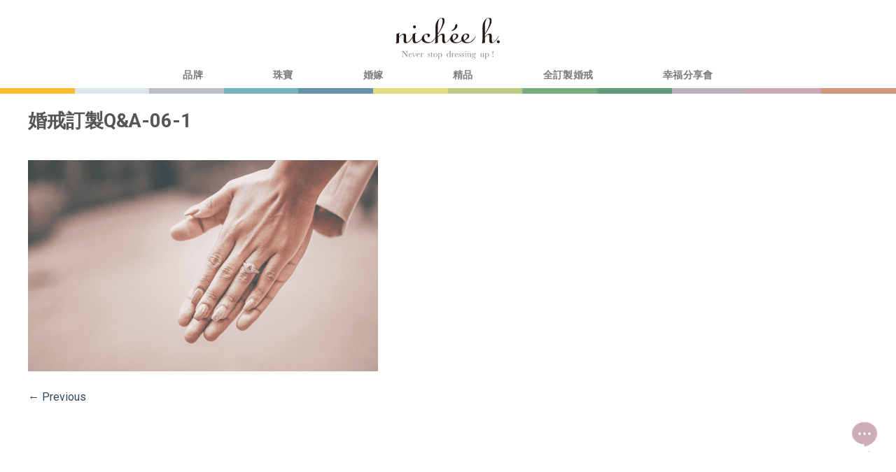

--- FILE ---
content_type: text/html; charset=UTF-8
request_url: https://www.nicheeh.com/%E5%AE%A2%E8%A3%BD%E5%A9%9A%E6%88%92%E4%B8%8D%E9%BA%BB%E7%85%A9%EF%BC%8110%E5%A4%A7%E7%96%91%E5%95%8Fqa%E4%B8%80%E6%AC%A1%E9%87%90%E6%B8%85%EF%BC%8Cnichee-h-%E7%82%BA%E5%A6%B3%E8%A8%AD%E8%A8%88/%E5%A9%9A%E6%88%92%E8%A8%82%E8%A3%BDqa-06-1/
body_size: 18699
content:
<!DOCTYPE html>
<!--[if IE 9 ]> <html lang="zh-TW" class="ie9 loading-site no-js"> <![endif]-->
<!--[if IE 8 ]> <html lang="zh-TW" class="ie8 loading-site no-js"> <![endif]-->
<!--[if (gte IE 9)|!(IE)]><!--><html lang="zh-TW" class="loading-site no-js"> <!--<![endif]-->
<head>
	<!-- GC_minos:2018-06-03:Google Tag Manager -->
	<script>(function(w,d,s,l,i){w[l]=w[l]||[];w[l].push({'gtm.start':
	new Date().getTime(),event:'gtm.js'});var f=d.getElementsByTagName(s)[0],
	j=d.createElement(s),dl=l!='dataLayer'?'&l='+l:'';j.async=true;j.src=
	'https://www.googletagmanager.com/gtm.js?id='+i+dl;f.parentNode.insertBefore(j,f);
	})(window,document,'script','dataLayer','GTM-K5CZSK8');</script>
	<!-- End Google Tag Manager -->
	<meta charset="UTF-8" />
	<meta name="viewport" content="width=device-width, initial-scale=1.0, maximum-scale=1.0, user-scalable=no" />

	<link rel="profile" href="https://gmpg.org/xfn/11" />
	<link rel="pingback" href="https://www.nicheeh.com/xmlrpc.php" />

	<script>(function(html){html.className = html.className.replace(/\bno-js\b/,'js')})(document.documentElement);</script>
<title>婚戒訂製Q&#038;A-06-1 &#8211; nichée h.榭榭珠寶</title><link rel="stylesheet" href="https://fonts.googleapis.com/css?family=Open%20Sans%3A300%2C400%2C600%2C700%2C800%7CRaleway%3A100%2C200%2C300%2C400%2C500%2C600%2C700%2C800%2C900%7CDroid%20Serif%3A400%2C700%7CRoboto%3A100%2C100italic%2C200%2C200italic%2C300%2C300italic%2C400%2C400italic%2C500%2C500italic%2C600%2C600italic%2C700%2C700italic%2C800%2C800italic%2C900%2C900italic%7CRoboto%20Slab%3A100%2C100italic%2C200%2C200italic%2C300%2C300italic%2C400%2C400italic%2C500%2C500italic%2C600%2C600italic%2C700%2C700italic%2C800%2C800italic%2C900%2C900italic&subset=" />
<meta name='robots' content='max-image-preview:large' />
<meta name="robots" content="noindex,follow" />
<link rel='dns-prefetch' href='//fonts.googleapis.com' />
<link rel="alternate" type="application/rss+xml" title="訂閱《nichée h.榭榭珠寶》&raquo; 資訊提供" href="https://www.nicheeh.com/feed/" />
<link rel="alternate" type="application/rss+xml" title="訂閱《nichée h.榭榭珠寶》&raquo; 留言的資訊提供" href="https://www.nicheeh.com/comments/feed/" />
		<!-- This site uses the Google Analytics by MonsterInsights plugin v8.10.1 - Using Analytics tracking - https://www.monsterinsights.com/ -->
		<!-- Note: MonsterInsights is not currently configured on this site. The site owner needs to authenticate with Google Analytics in the MonsterInsights settings panel. -->
					<!-- No UA code set -->
				<!-- / Google Analytics by MonsterInsights -->
		<style type="text/css">
img.wp-smiley,
img.emoji {
	display: inline !important;
	border: none !important;
	box-shadow: none !important;
	height: 1em !important;
	width: 1em !important;
	margin: 0 .07em !important;
	vertical-align: -0.1em !important;
	background: none !important;
	padding: 0 !important;
}
</style>
	<link rel='stylesheet' id='gc_animation-css'  href='https://www.nicheeh.com/wp-content/plugins/gc_plugin/assets/css/gc_animation.css?ver=5.7.2' type='text/css' media='all' />
<link rel='stylesheet' id='gc_font-css'  href='https://www.nicheeh.com/wp-content/plugins/gc_plugin/assets/css/gc_font.css?ver=5.7.2' type='text/css' media='all' />
<link rel='stylesheet' id='gc_form-css'  href='https://www.nicheeh.com/wp-content/plugins/gc_plugin/assets/css/gc_form.css?ver=5.7.2' type='text/css' media='all' />
<link rel='stylesheet' id='gc_patch-css'  href='https://www.nicheeh.com/wp-content/plugins/gc_plugin/assets/css/gc_patch.css?ver=5.7.2' type='text/css' media='all' />
<link rel='stylesheet' id='gc_features-css'  href='https://www.nicheeh.com/wp-content/plugins/gc_plugin_custom/assets/css/gc_features.css?ver=5.7.2' type='text/css' media='all' />
<link rel='stylesheet' id='gc_web_init-css'  href='https://www.nicheeh.com/wp-content/plugins/gc_plugin_website/assets/css/gc_web_init.css?ver=5.7.2' type='text/css' media='all' />
<link rel='stylesheet' id='layerslider-css'  href='https://www.nicheeh.com/wp-content/plugins/LayerSlider/static/layerslider/css/layerslider.css?ver=6.6.1' type='text/css' media='all' />
<link rel='stylesheet' id='wp-block-library-css'  href='https://www.nicheeh.com/wp-includes/css/dist/block-library/style.min.css?ver=5.7.2' type='text/css' media='all' />
<link rel='stylesheet' id='wc-block-vendors-style-css'  href='https://www.nicheeh.com/wp-content/plugins/woocommerce/packages/woocommerce-blocks/build/vendors-style.css?ver=4.9.1' type='text/css' media='all' />
<link rel='stylesheet' id='wc-block-style-css'  href='https://www.nicheeh.com/wp-content/plugins/woocommerce/packages/woocommerce-blocks/build/style.css?ver=4.9.1' type='text/css' media='all' />
<link rel='stylesheet' id='bne_flyouts-css'  href='https://www.nicheeh.com/wp-content/plugins/bne-flyout/assets/css/bne-flyout.css?ver=1.3.8' type='text/css' media='all' />
<link rel='stylesheet' id='zoomtimeline-css'  href='https://www.nicheeh.com/wp-content/plugins/cs_zoomtimeline//assets/zoomtimeline/zoomtimeline.css?ver=5.7.2' type='text/css' media='all' />
<link rel='stylesheet' id='essential-grid-plugin-settings-css'  href='https://www.nicheeh.com/wp-content/plugins/essential-grid/public/assets/css/settings.css?ver=2.2.2' type='text/css' media='all' />



<link rel='stylesheet' id='tp-fontello-css'  href='https://www.nicheeh.com/wp-content/plugins/essential-grid/public/assets/font/fontello/css/fontello.css?ver=2.2.2' type='text/css' media='all' />
<link rel='stylesheet' id='bodhi-svgs-attachment-css'  href='https://www.nicheeh.com/wp-content/plugins/svg-support/css/svgs-attachment.css?ver=5.7.2' type='text/css' media='all' />
<link rel='stylesheet' id='wpsm-comptable-styles-css'  href='https://www.nicheeh.com/wp-content/plugins/table-maker/css/style.css?ver=1.9.1' type='text/css' media='all' />
<style id='woocommerce-inline-inline-css' type='text/css'>
.woocommerce form .form-row .required { visibility: visible; }
</style>
<link rel='stylesheet' id='flatsome-icons-css'  href='https://www.nicheeh.com/wp-content/themes/flatsome/assets/css/fl-icons.css?ver=3.0' type='text/css' media='all' />
<link rel='stylesheet' id='popup-maker-site-css'  href='//www.nicheeh.com/wp-content/uploads/pum/pum-site-styles.css?generated=1541143949&#038;ver=1.7.30' type='text/css' media='all' />
<link rel='stylesheet' id='flatsome-main-css'  href='https://www.nicheeh.com/wp-content/themes/flatsome/assets/css/flatsome.css?ver=3.2.5' type='text/css' media='all' />
<link rel='stylesheet' id='flatsome-shop-css'  href='https://www.nicheeh.com/wp-content/themes/flatsome/assets/css/flatsome-shop.css?ver=3.2.5' type='text/css' media='all' />
<link rel='stylesheet' id='flatsome-style-css'  href='https://www.nicheeh.com/wp-content/themes/flatsome-child/style.css?ver=3.2.5' type='text/css' media='all' />
<script>if (document.location.protocol != "https:") {document.location = document.URL.replace(/^http:/i, "https:");}</script><script type='text/javascript' src='https://www.nicheeh.com/wp-includes/js/jquery/jquery.min.js?ver=3.5.1' id='jquery-core-js'></script>
<script type='text/javascript' src='https://www.nicheeh.com/wp-includes/js/jquery/jquery-migrate.min.js?ver=3.3.2' id='jquery-migrate-js'></script>
<script type='text/javascript' id='layerslider-greensock-js-extra'>
/* <![CDATA[ */
var LS_Meta = {"v":"6.6.1"};
/* ]]> */
</script>
<script type='text/javascript' data-cfasync="false" src='https://www.nicheeh.com/wp-content/plugins/LayerSlider/static/layerslider/js/greensock.js?ver=1.19.0' id='layerslider-greensock-js'></script>
<script type='text/javascript' data-cfasync="false" src='https://www.nicheeh.com/wp-content/plugins/LayerSlider/static/layerslider/js/layerslider.kreaturamedia.jquery.js?ver=6.6.1' id='layerslider-js'></script>
<script type='text/javascript' data-cfasync="false" src='https://www.nicheeh.com/wp-content/plugins/LayerSlider/static/layerslider/js/layerslider.transitions.js?ver=6.6.1' id='layerslider-transitions-js'></script>
<script type='text/javascript' src='https://www.nicheeh.com/wp-content/plugins/cs_zoomtimeline/assets/zoomtimeline/zoomtimeline.js?ver=5.7.2' id='zoomtimeline-js'></script>
<meta name="generator" content="Powered by LayerSlider 6.6.1 - Multi-Purpose, Responsive, Parallax, Mobile-Friendly Slider Plugin for WordPress." />
<!-- LayerSlider updates and docs at: https://layerslider.kreaturamedia.com -->
<link rel="https://api.w.org/" href="https://www.nicheeh.com/wp-json/" /><link rel="alternate" type="application/json" href="https://www.nicheeh.com/wp-json/wp/v2/media/6300" /><link rel='shortlink' href='https://www.nicheeh.com/?p=6300' />
<link rel="alternate" type="application/json+oembed" href="https://www.nicheeh.com/wp-json/oembed/1.0/embed?url=https%3A%2F%2Fwww.nicheeh.com%2F%25e5%25ae%25a2%25e8%25a3%25bd%25e5%25a9%259a%25e6%2588%2592%25e4%25b8%258d%25e9%25ba%25bb%25e7%2585%25a9%25ef%25bc%258110%25e5%25a4%25a7%25e7%2596%2591%25e5%2595%258fqa%25e4%25b8%2580%25e6%25ac%25a1%25e9%2587%2590%25e6%25b8%2585%25ef%25bc%258cnichee-h-%25e7%2582%25ba%25e5%25a6%25b3%25e8%25a8%25ad%25e8%25a8%2588%2F%25e5%25a9%259a%25e6%2588%2592%25e8%25a8%2582%25e8%25a3%25bdqa-06-1%2F%23main" />
<link rel="alternate" type="text/xml+oembed" href="https://www.nicheeh.com/wp-json/oembed/1.0/embed?url=https%3A%2F%2Fwww.nicheeh.com%2F%25e5%25ae%25a2%25e8%25a3%25bd%25e5%25a9%259a%25e6%2588%2592%25e4%25b8%258d%25e9%25ba%25bb%25e7%2585%25a9%25ef%25bc%258110%25e5%25a4%25a7%25e7%2596%2591%25e5%2595%258fqa%25e4%25b8%2580%25e6%25ac%25a1%25e9%2587%2590%25e6%25b8%2585%25ef%25bc%258cnichee-h-%25e7%2582%25ba%25e5%25a6%25b3%25e8%25a8%25ad%25e8%25a8%2588%2F%25e5%25a9%259a%25e6%2588%2592%25e8%25a8%2582%25e8%25a3%25bdqa-06-1%2F%23main&#038;format=xml" />
<style>.bg{opacity: 0; transition: opacity 1s; -webkit-transition: opacity 1s;} .bg-loaded{opacity: 1;}</style><!--[if IE]><link rel="stylesheet" type="text/css" href="https://www.nicheeh.com/wp-content/themes/flatsome/assets/css/ie-fallback.css"><script src="//html5shim.googlecode.com/svn/trunk/html5.js"></script><script>var head = document.getElementsByTagName('head')[0],style = document.createElement('style');style.type = 'text/css';style.styleSheet.cssText = ':before,:after{content:none !important';head.appendChild(style);setTimeout(function(){head.removeChild(style);}, 0);</script><script src="https://www.nicheeh.com/wp-content/themes/flatsome/assets/libs/ie-flexibility.js"></script><![endif]-->    <script type="text/javascript">
    WebFontConfig = {
      google: { families: [ "Montserrat","Lato","Montserrat:regular,700","Dancing+Script", ] }
    };
    (function() {
      var wf = document.createElement('script');
      wf.src = 'https://ajax.googleapis.com/ajax/libs/webfont/1/webfont.js';
      wf.type = 'text/javascript';
      wf.async = 'true';
      var s = document.getElementsByTagName('script')[0];
      s.parentNode.insertBefore(wf, s);
    })(); </script>
  	<noscript><style>.woocommerce-product-gallery{ opacity: 1 !important; }</style></noscript>
	<link rel="icon" href="https://www.nicheeh.com/wp-content/uploads/2018/11/0ad4d761480aaa9e2eb1df80a99578a3-32x32.png" sizes="32x32" />
<link rel="icon" href="https://www.nicheeh.com/wp-content/uploads/2018/11/0ad4d761480aaa9e2eb1df80a99578a3-192x192.png" sizes="192x192" />
<link rel="apple-touch-icon" href="https://www.nicheeh.com/wp-content/uploads/2018/11/0ad4d761480aaa9e2eb1df80a99578a3-180x180.png" />
<meta name="msapplication-TileImage" content="https://www.nicheeh.com/wp-content/uploads/2018/11/0ad4d761480aaa9e2eb1df80a99578a3-270x270.png" />
<style id="custom-css" type="text/css">:root {--primary-color: #DDDDDD;}/* Site Width */.full-width .ubermenu-nav, .container, .row{max-width: 1230px}.row.row-collapse{max-width: 1200px}.row.row-small{max-width: 1222.5px}.row.row-large{max-width: 1260px}.header-main{height: 70px}#logo img{max-height: 70px}#logo{width:145px;}.header-bottom{min-height: 10px}.header-top{min-height: 20px}.has-transparent + .page-title:first-of-type,.has-transparent + #main > .page-title,.has-transparent + #main > div > .page-title,.has-transparent + #main .page-header-wrapper:first-of-type .page-title{padding-top: 150px;}.header.show-on-scroll,.stuck .header-main{height:104px!important}.stuck #logo img{max-height: 104px!important}.search-form{ width: 100%;}.header-bg-color, .header-wrapper {background-color: rgba(255,255,255,0.9)}.header-bottom {background-color: #FFFFFF}.stuck .header-main .nav > li > a{line-height: 50px }.header-bottom-nav > li > a{line-height: 16px }@media (max-width: 549px) {.header-main{height: 70px}#logo img{max-height: 70px}}.nav-dropdown-has-arrow li.has-dropdown:before{border-bottom-color: rgba(255,255,255,0.86);}.nav .nav-dropdown{border-color: rgba(255,255,255,0.86) }.nav-dropdown{font-size:118%}li.has-dropdown:after{border-bottom-color: rgba(255,255,255,0.86);}.nav .nav-dropdown{background-color: rgba(255,255,255,0.86)}.header-top{background-color:#FFFFFF!important;}/* Color */.accordion-title.active, .has-icon-bg .icon .icon-inner,.logo a, .primary.is-underline, .primary.is-link, .badge-outline .badge-inner, .nav-outline > li.active> a,.nav-outline >li.active > a, .cart-icon strong,[data-color='primary'], .is-outline.primary{color: #DDDDDD;}/* Color !important */[data-text-color="primary"]{color: #DDDDDD!important;}/* Background */.scroll-to-bullets a,.featured-title, .label-new.menu-item > a:after, .nav-pagination > li > .current,.nav-pagination > li > span:hover,.nav-pagination > li > a:hover,.has-hover:hover .badge-outline .badge-inner,button[type="submit"], .button.wc-forward:not(.checkout):not(.checkout-button), .button.submit-button, .button.primary:not(.is-outline),.featured-table .title,.is-outline:hover, .has-icon:hover .icon-label,.nav-dropdown-bold .nav-column li > a:hover, .nav-dropdown.nav-dropdown-bold > li > a:hover, .nav-dropdown-bold.dark .nav-column li > a:hover, .nav-dropdown.nav-dropdown-bold.dark > li > a:hover, .is-outline:hover, .tagcloud a:hover,.grid-tools a, input[type='submit']:not(.is-form), .box-badge:hover .box-text, input.button.alt,.nav-box > li > a:hover,.nav-box > li.active > a,.nav-pills > li.active > a ,.current-dropdown .cart-icon strong, .cart-icon:hover strong, .nav-line-bottom > li > a:before, .nav-line-grow > li > a:before, .nav-line > li > a:before,.banner, .header-top, .slider-nav-circle .flickity-prev-next-button:hover svg, .slider-nav-circle .flickity-prev-next-button:hover .arrow, .primary.is-outline:hover, .button.primary:not(.is-outline), input[type='submit'].primary, input[type='submit'].primary, input[type='reset'].button, input[type='button'].primary, .badge-inner{background-color: #DDDDDD;}/* Border */.nav-vertical.nav-tabs > li.active > a,.scroll-to-bullets a.active,.nav-pagination > li > .current,.nav-pagination > li > span:hover,.nav-pagination > li > a:hover,.has-hover:hover .badge-outline .badge-inner,.accordion-title.active,.featured-table,.is-outline:hover, .tagcloud a:hover,blockquote, .has-border, .cart-icon strong:after,.cart-icon strong,.blockUI:before, .processing:before,.loading-spin, .slider-nav-circle .flickity-prev-next-button:hover svg, .slider-nav-circle .flickity-prev-next-button:hover .arrow, .primary.is-outline:hover{border-color: #DDDDDD}.nav-tabs > li.active > a{border-top-color: #DDDDDD}/* Fill */.slider .flickity-prev-next-button:hover svg,.slider .flickity-prev-next-button:hover .arrow{fill: #DDDDDD;}/* Background Color */[data-icon-label]:after, .secondary.is-underline:hover,.secondary.is-outline:hover,.icon-label,.button.secondary:not(.is-outline),.button.alt:not(.is-outline), .badge-inner.on-sale, .button.checkout, .single_add_to_cart_button{ background-color:#DDDDDD; }/* Color */.secondary.is-underline,.secondary.is-link, .secondary.is-outline,.stars a.active, .star-rating:before, .woocommerce-page .star-rating:before,.star-rating span:before, .color-secondary{color: #DDDDDD}/* Color !important */[data-text-color="secondary"]{color: #DDDDDD!important;}/* Border */.secondary.is-outline:hover{border-color:#DDDDDD}.alert.is-underline:hover,.alert.is-outline:hover,.alert{background-color: #DDDDDD}.alert.is-link, .alert.is-outline, .color-alert{color: #DDDDDD;}body{font-family:"Lato", sans-serif}body{color: #474747}.nav > li > a {font-family:"Montserrat", sans-serif;}.nav > li > a {font-weight: 700;}h1,h2,h3,h4,h5,h6,.heading-font, .off-canvas-center .nav-sidebar.nav-vertical > li > a{font-family: "Montserrat", sans-serif;}.alt-font{font-family: "Dancing Script", sans-serif;}@media screen and (min-width: 550px){.products .box-vertical .box-image{min-width: 400px!important;width: 400px!important;}}.header-main .social-icons,.header-main .cart-icon strong,.header-main .menu-title,.header-main .header-button > .button.is-outline,.header-main .nav > li > a > i:not(.icon-angle-down){color: #000000!important;}.header-main .header-button > .button.is-outline,.header-main .cart-icon strong:after,.header-main .cart-icon strong{border-color: #000000!important;}.header-main .header-button > .button:not(.is-outline){background-color: #000000!important;}.header-main .current-dropdown .cart-icon strong,.header-main .header-button > .button:hover,.header-main .header-button > .button:hover i,.header-main .header-button > .button:hover span{color:#FFF!important;}.header-main .menu-title:hover,.header-main .social-icons a:hover,.header-main .header-button > .button.is-outline:hover,.header-main .nav > li > a:hover > i:not(.icon-angle-down){color: #000000!important;}.header-main .current-dropdown .cart-icon strong,.header-main .header-button > .button:hover{background-color: #000000!important;}.header-main .current-dropdown .cart-icon strong:after,.header-main .current-dropdown .cart-icon strong,.header-main .header-button > .button:hover{border-color: #000000!important;}.footer-1{background-color: #222}.footer-2{background-color: #111}.absolute-footer, html{background-color: #FFFFFF}/*2018_1102_ Phil 商品詳細說明字樣隱藏*/ul.product-tabs.nav.small-nav-collapse.tabs.nav.nav-uppercase.nav-line.nav-left {display: none;}.single-product .product-info .cart{display:none;}#gc_top_link{display:none!important;}#gc_footer{display:none!important;}.flex-col.logo a{width:150px;}.has-dropdown .icon-angle-down{display:none;}.nav-dropdown-default .nav-column li>a, .nav-dropdown.nav-dropdown-default>li>a{border:none!important;}.dropdown-uppercase.nav-dropdown .nav-column>li>a, .nav-dropdown.dropdown-uppercase>li>a{text-transform:initial;}.nav-spacing-xlarge>li{margin:0 50px;}.gc_top_link{display:none;}.stuck #masthead {max-height:60px!important;}.stuck .nav.nav-center{display:none;}.stuck #logo{padding-top:10px!important;}.stuck .nav-right{padding-top:20px!important;}body.gc_header span, body.gc_header a, body.gc_header p, body.gc_header div, body.gc_header h1, body.gc_header h2, body.gc_header h3, body.gc_header h4, body.gc_header h5, body.gc_header h6, body.gc_header input, body.gc_header label, body.gc_header textarea, body.gc_header select, body.gc_header option, body.gc_header #masthead a, body.gc_header #footer span, body.gc_header #footer a, body.gc_header #footer p, body.gc_header #footer div, body.gc_header #footer h1, body.gc_header #footer h2, body.gc_header #footer h3, body.gc_header #footer h4, body.gc_header #footer h5, body.gc_header #footer h6, body.gc_header #footer input, body.gc_header #footer label, body.gc_header #footer textarea, body.gc_header #footer select, body.gc_header #footer option, body.gc_header #header span, body.gc_header #header a, body.gc_header #header p, body.gc_header #header div, body.gc_header #header h1, body.gc_header #header h2, body.gc_header #header h3, body.gc_header #header h4, body.gc_header #header h5, body.gc_header #header h6, body.gc_header #header input, body.gc_header #header label, body.gc_header #header textarea, body.gc_header #header select, body.gc_header #header option, body.gc_header #masthead a, body.gc_header #main span, body.gc_header #main a, body.gc_header #main p, body.gc_header #main div, body.gc_header #main h1, body.gc_header #main h2, body.gc_header #main h3, body.gc_header #main h4, body.gc_header #main h5, body.gc_header #main h6, body.gc_header #main input, body.gc_header #main label, body.gc_header #main textarea, body.gc_header #main select, body.gc_header #main option, body.gc_header .elementor-heading-titlebody.gc_header #footer .copyright-footer, body.gc_header #wrapper .product-title, body.gc_header .esg-grid .esg-content, body.gc_header .esg-content a, body.gc_header .esg-grid *{font-family:新細明體;}.nav-dropdown>li.nav-dropdown-col, .nav-dropdown>li.image-column{width:250px;min-width:250px;}.nav .nav-dropdown{background:#fff;}.u-column1.col-1.woocommerce-Address{width:50%;}@media(max-width:480px){.hide-in-mobile{display:none;}}@media(min-width:481px){.hide-in-desktop{display:none;}}.label-new.menu-item > a:after{content:"New";}.label-hot.menu-item > a:after{content:"Hot";}.label-sale.menu-item > a:after{content:"Sale";}.label-popular.menu-item > a:after{content:"Popular";}</style><noscript><style id="rocket-lazyload-nojs-css">.rll-youtube-player, [data-lazy-src]{display:none !important;}</style></noscript></head>

<body data-rsssl=1 class="attachment attachment-template-default single single-attachment postid-6300 attachmentid-6300 attachment-png theme-flatsome gc_body woocommerce-no-js full-width lightbox elementor-default elementor-kit-6402">
<!--GC_minos:2018-06-03:Google Tag Manager (noscript) -->
<noscript><iframe src="https://www.googletagmanager.com/ns.html?id=GTM-K5CZSK8"
height="0" width="0" style="display:none;visibility:hidden"></iframe></noscript>
<!-- End Google Tag Manager (noscript) -->
<a class="skip-link screen-reader-text" href="#main">Skip to content</a>

<div id="wrapper">

<header id="header" class="header has-sticky sticky-jump">
   <div class="header-wrapper">
	<div id="top-bar" class="header-top hide-for-sticky nav-dark">
    <div class="flex-row container">
      <div class="flex-col hide-for-medium flex-left">
          <ul class="nav nav-left medium-nav-center nav-small  nav-divided">
                        </ul>
      </div><!-- flex-col left -->

      <div class="flex-col hide-for-medium flex-center">
          <ul class="nav nav-center nav-small  nav-divided">
                        </ul>
      </div><!-- center -->

      <div class="flex-col hide-for-medium flex-right">
         <ul class="nav top-bar-nav nav-right nav-small  nav-divided">
                        </ul>
      </div><!-- .flex-col right -->

            <div class="flex-col show-for-medium flex-grow">
          <ul class="nav nav-left medium-nav-center nav-small mobile-nav  nav-divided">
              <li class="html custom html_topbar_left"><strong class="uppercase">Add anything here or just remove it...</strong></li>          </ul>
      </div>
      
    </div><!-- .flex-row -->
</div><!-- #header-top -->
<div id="masthead" class="header-main show-logo-center has-sticky-logo">
      <div class="header-inner flex-row container logo-center" role="navigation">

          <!-- Logo -->
          <div id="logo" class="flex-col logo">
            <!-- Header logo -->
<a href="https://www.nicheeh.com/" title="nichée h.榭榭珠寶 - 榭榭珠寶是一間與眾不同的珠寶店，透過獨特的諮詢服務來完成客戶的夢想。 我們相信「見證生命中的美好，能使人更加豐盛」。 每一張設計圖，都是一段生命故事。 每一件珠寶承載的是生命的重量。" rel="home">
    <img width="145" height="70" src="https://www.nicheeh.com/wp-content/uploads/2018/03/319f8e6f976cbf224f3c183cdc8a603c.png" class="header-logo-sticky" alt="nichée h.榭榭珠寶"/><img width="145" height="70" src="https://www.nicheeh.com/wp-content/uploads/2018/02/96d6f2e7e1f705ab5e59c84a6dc009b2.png" class="header_logo header-logo" alt="nichée h.榭榭珠寶"/><img  width="145" height="70" src="https://www.nicheeh.com/wp-content/uploads/2018/02/96d6f2e7e1f705ab5e59c84a6dc009b2.png" class="header-logo-dark" alt="nichée h.榭榭珠寶"/></a>
          </div>

          <!-- Mobile Left Elements -->
          <div class="flex-col show-for-medium flex-left">
            <ul class="mobile-nav nav nav-left ">
              <li class="nav-icon has-icon">
  		<a href="#" data-open="#main-menu" data-pos="left" data-bg="main-menu-overlay" data-color="" class="is-small" aria-controls="main-menu" aria-expanded="false">
		
		  <i class="icon-menu" ></i>
		  		</a>
	</li>            </ul>
          </div>

          <!-- Left Elements -->
          <div class="flex-col hide-for-medium flex-left
            ">
            <ul class="header-nav header-nav-main nav nav-left  nav-uppercase" >
                          </ul>
          </div>

          <!-- Right Elements -->
          <div class="flex-col hide-for-medium flex-right">
            <ul class="header-nav header-nav-main nav nav-right  nav-uppercase">
                          </ul>
          </div>

          <!-- Mobile Right Elements -->
          <div class="flex-col show-for-medium flex-right">
            <ul class="mobile-nav nav nav-right ">
                          </ul>
          </div>

      </div><!-- .header-inner -->
     
      </div><!-- .header-main --><div id="wide-nav" class="header-bottom wide-nav flex-has-center hide-for-medium">
    <div class="flex-row container">

            
                        <div class="flex-col hide-for-medium flex-center">
                <ul class="nav header-nav header-bottom-nav nav-center  nav-size-medium nav-spacing-xlarge nav-uppercase">
                    <li id="menu-item-1279" class="menu-item menu-item-type-post_type menu-item-object-page menu-item-has-children  menu-item-1279 has-dropdown"><a href="https://www.nicheeh.com/%e5%93%81%e7%89%8c/" class="nav-top-link">品牌<i class="icon-angle-down" ></i></a>
<ul class='nav-dropdown nav-dropdown-default dropdown-uppercase'>
	<li id="menu-item-1751" class="menu-item menu-item-type-custom menu-item-object-custom menu-item-has-children  menu-item-1751 nav-dropdown-col"><a>媒體新聞</a>
	<ul class='nav-column nav-dropdown-default dropdown-uppercase'>
		<li id="menu-item-2549" class="menu-item menu-item-type-custom menu-item-object-custom  menu-item-2549"><a href="https://www.nicheeh.com/部落格">部落格</a></li>
		<li id="menu-item-3631" class="menu-item menu-item-type-post_type menu-item-object-page  menu-item-3631"><a href="https://www.nicheeh.com/news/">NEWS</a></li>
	</ul>
</li>
	<li id="menu-item-1698" class="menu-item menu-item-type-custom menu-item-object-custom menu-item-has-children  menu-item-1698 nav-dropdown-col"><a href="https://www.nicheeh.com/品牌/">nichée h.</a>
	<ul class='nav-column nav-dropdown-default dropdown-uppercase'>
		<li id="menu-item-4081" class="menu-item menu-item-type-post_type menu-item-object-page  menu-item-4081"><a href="https://www.nicheeh.com/%e9%97%9c%e6%96%bc%e5%93%81%e7%89%8c/">關於品牌</a></li>
		<li id="menu-item-2456" class="menu-item menu-item-type-post_type menu-item-object-page  menu-item-2456"><a href="https://www.nicheeh.com/%e5%93%81%e7%89%8c%e7%b2%be%e7%a5%9e/">品牌精神</a></li>
		<li id="menu-item-3906" class="menu-item menu-item-type-post_type menu-item-object-page  menu-item-3906"><a href="https://www.nicheeh.com/%e8%a8%ad%e8%a8%88%e5%9c%98%e9%9a%8a/">設計團隊</a></li>
		<li id="menu-item-2889" class="menu-item menu-item-type-post_type menu-item-object-page  menu-item-2889"><a href="https://www.nicheeh.com/%e7%b2%be%e6%b9%9b%e5%b7%a5%e8%97%9d/">精湛工藝</a></li>
		<li id="menu-item-2478" class="menu-item menu-item-type-post_type menu-item-object-page  menu-item-2478"><a href="https://www.nicheeh.com/%e8%81%af%e7%b9%ab%e6%88%91%e5%80%91/">聯繫我們</a></li>
	</ul>
</li>
	<li id="menu-item-1752" class="menu-item menu-item-type-custom menu-item-object-custom menu-item-has-children  menu-item-1752 nav-dropdown-col"><a href="https://www.nicheeh.com/貼心服務/">服務</a>
	<ul class='nav-column nav-dropdown-default dropdown-uppercase'>
		<li id="menu-item-2475" class="menu-item menu-item-type-post_type menu-item-object-page  menu-item-2475"><a href="https://www.nicheeh.com/%e4%bf%9d%e9%a4%8a%e5%bb%ba%e8%ad%b0/">保養建議</a></li>
		<li id="menu-item-2476" class="menu-item menu-item-type-post_type menu-item-object-page  menu-item-2476"><a href="https://www.nicheeh.com/%e5%b0%ba%e5%af%b8%e6%8c%87%e5%8d%97/">尺寸指南</a></li>
		<li id="menu-item-2477" class="menu-item menu-item-type-post_type menu-item-object-page  menu-item-2477"><a href="https://www.nicheeh.com/%e5%94%ae%e5%be%8c%e6%9c%8d%e5%8b%99/">售後服務</a></li>
		<li id="menu-item-7892" class="menu-item menu-item-type-post_type menu-item-object-page  menu-item-7892"><a href="https://www.nicheeh.com/business/">企業專案</a></li>
	</ul>
</li>
</ul>
</li>
<li id="menu-item-1413" class="menu-item menu-item-type-post_type menu-item-object-page menu-item-has-children  menu-item-1413 has-dropdown"><a href="https://www.nicheeh.com/%e7%8f%a0%e5%af%b6/" class="nav-top-link">珠寶<i class="icon-angle-down" ></i></a>
<ul class='nav-dropdown nav-dropdown-default dropdown-uppercase'>
	<li id="menu-item-1789" class="menu-item menu-item-type-custom menu-item-object-custom menu-item-has-children  menu-item-1789 nav-dropdown-col"><a>珠寶系列</a>
	<ul class='nav-column nav-dropdown-default dropdown-uppercase'>
		<li id="menu-item-5589" class="menu-item menu-item-type-taxonomy menu-item-object-product_cat  menu-item-5589"><a href="https://www.nicheeh.com/product-category/jewelry/%e5%a6%b3%e7%9a%84%e5%9f%8e%e5%b8%82%e6%97%85%e7%a8%8b-jewelry/">妳的城市旅程</a></li>
		<li id="menu-item-2498" class="menu-item menu-item-type-taxonomy menu-item-object-product_cat  menu-item-2498"><a href="https://www.nicheeh.com/product-category/jewelry/%e9%8a%80%e6%9d%8f%e4%bd%b3%e4%ba%ba/">銀杏佳人</a></li>
		<li id="menu-item-2497" class="menu-item menu-item-type-taxonomy menu-item-object-product_cat  menu-item-2497"><a href="https://www.nicheeh.com/product-category/jewelry/%e6%9c%80%e7%be%8e%e7%9a%84%e6%99%82%e5%80%99-jewelry/">最美的時候</a></li>
		<li id="menu-item-1702" class="menu-item menu-item-type-taxonomy menu-item-object-product_cat  menu-item-1702"><a href="https://www.nicheeh.com/product-category/jewelry/mrs-stylish/">時髦太太</a></li>
	</ul>
</li>
	<li id="menu-item-2134" class="abc menu-item menu-item-type-custom menu-item-object-custom menu-item-has-children  menu-item-2134 nav-dropdown-col"><a href="#">款式</a>
	<ul class='nav-column nav-dropdown-default dropdown-uppercase'>
		<li id="menu-item-2502" class="menu-item menu-item-type-taxonomy menu-item-object-product_cat  menu-item-2502"><a href="https://www.nicheeh.com/product-category/%e6%ac%be%e5%bc%8f/%e6%88%92%e6%8c%87/">戒指</a></li>
		<li id="menu-item-2505" class="menu-item menu-item-type-taxonomy menu-item-object-product_cat  menu-item-2505"><a href="https://www.nicheeh.com/product-category/%e6%ac%be%e5%bc%8f/%e9%a0%85%e9%8d%8a/">項鍊</a></li>
		<li id="menu-item-2503" class="menu-item menu-item-type-taxonomy menu-item-object-product_cat  menu-item-2503"><a href="https://www.nicheeh.com/product-category/%e6%ac%be%e5%bc%8f/%e8%80%b3%e7%92%b0/">耳環</a></li>
		<li id="menu-item-2504" class="menu-item menu-item-type-taxonomy menu-item-object-product_cat  menu-item-2504"><a href="https://www.nicheeh.com/product-category/%e6%ac%be%e5%bc%8f/%e8%83%b8%e9%87%9d/">胸針</a></li>
	</ul>
</li>
	<li id="menu-item-4512" class="menu-item menu-item-type-taxonomy menu-item-object-product_cat menu-item-has-children  menu-item-4512 nav-dropdown-col"><a href="https://www.nicheeh.com/product-category/%e7%a6%ae%e7%89%a9/">禮物 Gift</a>
	<ul class='nav-column nav-dropdown-default dropdown-uppercase'>
		<li id="menu-item-4513" class="menu-item menu-item-type-taxonomy menu-item-object-product_cat  menu-item-4513"><a href="https://www.nicheeh.com/product-category/%e7%a6%ae%e7%89%a9/%e6%83%85%e4%ba%ba%e9%a6%96%e9%81%b8/">情人首選</a></li>
	</ul>
</li>
</ul>
</li>
<li id="menu-item-1412" class="menu-item menu-item-type-post_type menu-item-object-page menu-item-has-children  menu-item-1412 has-dropdown"><a href="https://www.nicheeh.com/%e5%a9%9a%e5%ab%81/" class="nav-top-link">婚嫁<i class="icon-angle-down" ></i></a>
<ul class='nav-dropdown nav-dropdown-default dropdown-uppercase'>
	<li id="menu-item-2482" class="menu-item menu-item-type-custom menu-item-object-custom menu-item-has-children  menu-item-2482 nav-dropdown-col"><a href="https://www.nicheeh.com/%e5%a9%9a%e6%88%92%e8%a8%82%e8%a3%bd/">訂製服務</a>
	<ul class='nav-column nav-dropdown-default dropdown-uppercase'>
		<li id="menu-item-8382" class="menu-item menu-item-type-post_type menu-item-object-page  menu-item-8382"><a href="https://www.nicheeh.com/%e5%85%a8%e8%a8%82%e8%a3%bd%e5%a9%9a%e6%88%92/">全訂製婚戒</a></li>
	</ul>
</li>
	<li id="menu-item-7897" class="menu-item menu-item-type-post_type menu-item-object-page menu-item-has-children  menu-item-7897 nav-dropdown-col"><a href="https://www.nicheeh.com/%e5%a9%9a%e6%88%92%e6%95%85%e4%ba%8b-2/">婚戒故事</a>
	<ul class='nav-column nav-dropdown-default dropdown-uppercase'>
		<li id="menu-item-7910" class="menu-item menu-item-type-post_type menu-item-object-page  menu-item-7910"><a href="https://www.nicheeh.com/%e4%b8%80%e5%80%8b%e4%ba%ba%e7%9a%84%e6%97%85%e8%a1%8c%ef%bc%9b%e5%85%a9%e5%80%8b%e4%ba%ba%e7%9a%84%e6%b5%aa%e6%bc%ab/">一個人的旅行；兩個人的浪漫</a></li>
		<li id="menu-item-7911" class="menu-item menu-item-type-post_type menu-item-object-page  menu-item-7911"><a href="https://www.nicheeh.com/%e5%8f%aa%e6%9c%89%e6%84%9b%e8%83%bd%e8%b6%85%e8%b6%8a%e6%99%82%e9%96%93%e5%92%8c%e7%a9%ba%e9%96%93/">只有愛能超越時間和空間</a></li>
		<li id="menu-item-7912" class="menu-item menu-item-type-post_type menu-item-object-page  menu-item-7912"><a href="https://www.nicheeh.com/%e7%94%a8%e7%be%8e%e5%a5%bd%e6%99%82%e5%85%89%e5%a0%86%e7%a0%8c%e6%84%9b%e6%83%85/">用美好時光堆砌愛情</a></li>
		<li id="menu-item-7913" class="menu-item menu-item-type-post_type menu-item-object-page  menu-item-7913"><a href="https://www.nicheeh.com/%e8%8e%ab%e5%bf%98%e5%88%9d%e8%a1%b7/">莫忘初衷</a></li>
		<li id="menu-item-2877" class="menu-item menu-item-type-custom menu-item-object-custom  menu-item-2877"><a href="https://www.nicheeh.com/%e5%a9%9a%e6%88%92%e6%95%85%e4%ba%8b-2/">閱讀更多</a></li>
	</ul>
</li>
	<li id="menu-item-1816" class="menu-item menu-item-type-custom menu-item-object-custom menu-item-has-children  menu-item-1816 nav-dropdown-col"><a href="https://www.nicheeh.com/product-category/marriage-series/">婚戒</a>
	<ul class='nav-column nav-dropdown-default dropdown-uppercase'>
		<li id="menu-item-5808" class="menu-item menu-item-type-taxonomy menu-item-object-product_cat  menu-item-5808"><a href="https://www.nicheeh.com/product-category/marriage-series/%e5%93%81%e7%89%8c%e5%a9%9a%e6%88%92/">品牌婚戒</a></li>
		<li id="menu-item-5809" class="menu-item menu-item-type-taxonomy menu-item-object-product_cat  menu-item-5809"><a href="https://www.nicheeh.com/product-category/marriage-series/engagement-ring/">訂婚戒指</a></li>
		<li id="menu-item-5805" class="menu-item menu-item-type-taxonomy menu-item-object-product_cat  menu-item-5805"><a href="https://www.nicheeh.com/product-category/marriage-series/married-ring/">結婚對戒</a></li>
	</ul>
</li>
</ul>
</li>
<li id="menu-item-1405" class="menu-item menu-item-type-post_type menu-item-object-page menu-item-has-children  menu-item-1405 has-dropdown"><a href="https://www.nicheeh.com/%e7%b2%be%e5%93%81/" class="nav-top-link">精品<i class="icon-angle-down" ></i></a>
<ul class='nav-dropdown nav-dropdown-default dropdown-uppercase'>
	<li id="menu-item-1749" class="menu-item menu-item-type-custom menu-item-object-custom menu-item-has-children  menu-item-1749 nav-dropdown-col"><a>精品系列</a>
	<ul class='nav-column nav-dropdown-default dropdown-uppercase'>
		<li id="menu-item-3757" class="menu-item menu-item-type-taxonomy menu-item-object-product_cat  menu-item-3757"><a href="https://www.nicheeh.com/product-category/jewelry/lady-bonbons/">Lady Bonbons</a></li>
		<li id="menu-item-1704" class="menu-item menu-item-type-taxonomy menu-item-object-product_cat  menu-item-1704"><a href="https://www.nicheeh.com/product-category/boutique/french-afternoon/">法蘭西午後</a></li>
		<li id="menu-item-1705" class="menu-item menu-item-type-taxonomy menu-item-object-product_cat  menu-item-1705"><a href="https://www.nicheeh.com/product-category/boutique/in-memory-of-our-passing-age/">追憶似水年華</a></li>
		<li id="menu-item-1706" class="menu-item menu-item-type-taxonomy menu-item-object-product_cat  menu-item-1706"><a href="https://www.nicheeh.com/product-category/boutique/marseille-jumping-plaid/">馬賽跳格子</a></li>
	</ul>
</li>
	<li id="menu-item-3109" class="menu-item menu-item-type-taxonomy menu-item-object-product_cat menu-item-has-children  menu-item-3109 nav-dropdown-col"><a href="https://www.nicheeh.com/product-category/boutique/">精品系列</a>
	<ul class='nav-column nav-dropdown-default dropdown-uppercase'>
		<li id="menu-item-3995" class="menu-item menu-item-type-taxonomy menu-item-object-product_cat  menu-item-3995"><a href="https://www.nicheeh.com/product-category/boutique/%e6%b3%95%e5%9c%8b%e7%9a%87%e5%ae%a4/">法國皇室</a></li>
		<li id="menu-item-1707" class="menu-item menu-item-type-taxonomy menu-item-object-product_cat  menu-item-1707"><a href="https://www.nicheeh.com/product-category/boutique/meet-versailles/">遇見凡爾賽</a></li>
		<li id="menu-item-1710" class="menu-item menu-item-type-taxonomy menu-item-object-product_cat  menu-item-1710"><a href="https://www.nicheeh.com/product-category/boutique/sugar-coated-macarons/">糖衣馬卡龍</a></li>
		<li id="menu-item-1708" class="menu-item menu-item-type-taxonomy menu-item-object-product_cat  menu-item-1708"><a href="https://www.nicheeh.com/product-category/boutique/paris-26/">巴黎26</a></li>
	</ul>
</li>
	<li id="menu-item-2511" class="menu-item menu-item-type-custom menu-item-object-custom menu-item-has-children  menu-item-2511 nav-dropdown-col"><a href="http://＃">款式</a>
	<ul class='nav-column nav-dropdown-default dropdown-uppercase'>
		<li id="menu-item-2512" class="menu-item menu-item-type-taxonomy menu-item-object-product_cat  menu-item-2512"><a href="https://www.nicheeh.com/product-category/%e6%ac%be%e5%bc%8f/%e6%88%92%e6%8c%87/">戒指</a></li>
		<li id="menu-item-2515" class="menu-item menu-item-type-taxonomy menu-item-object-product_cat  menu-item-2515"><a href="https://www.nicheeh.com/product-category/%e6%ac%be%e5%bc%8f/%e9%a0%85%e9%8d%8a/">項鍊</a></li>
		<li id="menu-item-2513" class="menu-item menu-item-type-taxonomy menu-item-object-product_cat  menu-item-2513"><a href="https://www.nicheeh.com/product-category/%e6%ac%be%e5%bc%8f/%e8%80%b3%e7%92%b0/">耳環</a></li>
		<li id="menu-item-2514" class="menu-item menu-item-type-taxonomy menu-item-object-product_cat  menu-item-2514"><a href="https://www.nicheeh.com/product-category/%e6%ac%be%e5%bc%8f/%e8%83%b8%e9%87%9d/">胸針</a></li>
	</ul>
</li>
	<li id="menu-item-4510" class="menu-item menu-item-type-taxonomy menu-item-object-product_cat menu-item-has-children  menu-item-4510 nav-dropdown-col"><a href="https://www.nicheeh.com/product-category/%e7%a6%ae%e7%89%a9/">禮物 Gift</a>
	<ul class='nav-column nav-dropdown-default dropdown-uppercase'>
		<li id="menu-item-4511" class="menu-item menu-item-type-taxonomy menu-item-object-product_cat  menu-item-4511"><a href="https://www.nicheeh.com/product-category/%e7%a6%ae%e7%89%a9/%e9%80%81%e7%b5%a6%e5%a5%b9/">送給她</a></li>
		<li id="menu-item-7028" class="menu-item menu-item-type-taxonomy menu-item-object-product_cat  menu-item-7028"><a href="https://www.nicheeh.com/product-category/%e7%a6%ae%e7%89%a9/%e5%bd%8c%e6%9c%88%e9%a6%96%e9%81%b8/">彌月首選</a></li>
	</ul>
</li>
	<li id="menu-item-8558" class="menu-item menu-item-type-taxonomy menu-item-object-product_cat menu-item-has-children  menu-item-8558 nav-dropdown-col"><a href="https://www.nicheeh.com/product-category/boutique/%e9%81%b8%e5%93%81/">選品 selection</a>
	<ul class='nav-column nav-dropdown-default dropdown-uppercase'>
		<li id="menu-item-8642" class="menu-item menu-item-type-taxonomy menu-item-object-product_cat  menu-item-8642"><a href="https://www.nicheeh.com/product-category/boutique/%e9%81%b8%e5%93%81/%e9%9a%b1%e8%8a%b1/">隱花</a></li>
		<li id="menu-item-8643" class="menu-item menu-item-type-taxonomy menu-item-object-product_cat  menu-item-8643"><a href="https://www.nicheeh.com/product-category/boutique/%e9%81%b8%e5%93%81/misis-%e9%81%b8%e5%93%81/">MISIS</a></li>
	</ul>
</li>
</ul>
</li>
<li id="menu-item-6469" class="menu-item menu-item-type-post_type menu-item-object-page  menu-item-6469"><a href="https://www.nicheeh.com/%e5%85%a8%e8%a8%82%e8%a3%bd%e5%a9%9a%e6%88%92/" class="nav-top-link">全訂製婚戒</a></li>
<li id="menu-item-6779" class="menu-item menu-item-type-post_type menu-item-object-page  menu-item-6779"><a href="https://www.nicheeh.com/wedding-ring-seminars-2/" class="nav-top-link">幸福分享會</a></li>
                </ul>
            </div><!-- flex-col -->
            
            
                        
    </div><!-- .flex-row -->
</div><!-- .header-bottom -->

<div class="header-bg-container fill"><div class="header-bg-image fill"></div><div class="header-bg-color fill"></div></div><!-- .header-bg-container -->   </div><!-- header-wrapper-->
</header>


<main id="main" class="">

	<div id="primary" class="content-area image-attachment page-wrapper">
		<div id="content" class="site-content" role="main">
			<div class="row">
				<div class="large-12 columns">

				
					<article id="post-6300" class="post-6300 attachment type-attachment status-inherit hentry">
						<header class="entry-header">
							<h1 class="entry-title">婚戒訂製Q&#038;A-06-1</h1>

							<div class="entry-meta">
								Published <span class="entry-date"><time class="entry-date" datetime="2019-05-28T11:52:07+08:00">2019-05-28</time></span> at <a href="https://www.nicheeh.com/wp-content/uploads/2019/05/f0498e3665b3c3883a0b912428b100bd.png" title="Link to full-size image">500 &times; 302</a> in <a href="https://www.nicheeh.com/%e5%ae%a2%e8%a3%bd%e5%a9%9a%e6%88%92%e4%b8%8d%e9%ba%bb%e7%85%a9%ef%bc%8110%e5%a4%a7%e7%96%91%e5%95%8fqa%e4%b8%80%e6%ac%a1%e9%87%90%e6%b8%85%ef%bc%8cnichee-h-%e7%82%ba%e5%a6%b3%e8%a8%ad%e8%a8%88/" title="Return to 客製婚戒不麻煩！10大疑問Q&#038;A一次釐清，nichée h.為妳設計獨一無二的完美對戒" rel="gallery">客製婚戒不麻煩！10大疑問Q&#038;A一次釐清，nichée h.為妳設計獨一無二的完美對戒</a>															</div><!-- .entry-meta -->
						</header><!-- .entry-header -->

						<div class="entry-content">

							<div class="entry-attachment">
								<div class="attachment">
									
									<a href="https://www.nicheeh.com/%e5%ae%a2%e8%a3%bd%e5%a9%9a%e6%88%92%e4%b8%8d%e9%ba%bb%e7%85%a9%ef%bc%8110%e5%a4%a7%e7%96%91%e5%95%8fqa%e4%b8%80%e6%ac%a1%e9%87%90%e6%b8%85%ef%bc%8cnichee-h-%e7%82%ba%e5%a6%b3%e8%a8%ad%e8%a8%88/%e5%a9%9a%e6%88%92%e8%a8%82%e8%a3%bdqa_banner/#main" title="婚戒訂製Q&#038;A-06-1" rel="attachment"><img width="500" height="302" src="https://www.nicheeh.com/wp-content/uploads/2019/05/f0498e3665b3c3883a0b912428b100bd.png" class="attachment-1200x1200 size-1200x1200" alt="" loading="lazy" /></a>
								</div><!-- .attachment -->

															</div><!-- .entry-attachment -->

														
						</div><!-- .entry-content -->

						<footer class="entry-meta">
															Both comments and trackbacks are currently closed.																				</footer><!-- .entry-meta -->

						
							<nav role="navigation" id="image-navigation" class="navigation-image">
								<div class="nav-previous"><a href='https://www.nicheeh.com/%e5%ae%a2%e8%a3%bd%e5%a9%9a%e6%88%92%e4%b8%8d%e9%ba%bb%e7%85%a9%ef%bc%8110%e5%a4%a7%e7%96%91%e5%95%8fqa%e4%b8%80%e6%ac%a1%e9%87%90%e6%b8%85%ef%bc%8cnichee-h-%e7%82%ba%e5%a6%b3%e8%a8%ad%e8%a8%88/%e5%a9%9a%e6%88%92%e8%a8%82%e8%a3%bdqa_banner-3/#main'><span class="meta-nav">&larr;</span> Previous</a></div>
								<div class="nav-next"></div>
							</nav><!-- #image-navigation -->
					</article><!-- #post-6300 -->

					
							</div><!-- .large-12 -->
			</div><!-- .row -->
		</div><!-- #content -->
	</div><!-- #primary -->


</main><!-- #main -->

<footer id="footer" class="footer-wrapper">	

	
</footer><!-- .footer-wrapper -->

</div><!-- #wrapper -->

<script>if (document.location.protocol != "https:") {document.location = document.URL.replace(/^http:/i, "https:");}</script><script>if (document.location.protocol != "https:") {document.location = document.URL.replace(/^http:/i, "https:");}</script><script>if (document.location.protocol != "https:") {document.location = document.URL.replace(/^http:/i, "https:");}</script><!-- Mobile Sidebar -->
<div id="main-menu" class="mobile-sidebar mfp-hide">
    <div class="sidebar-menu ">
        <ul class="nav nav-sidebar  nav-vertical nav-uppercase">
              <li class="header-search-form search-form html relative has-icon">
	<div class="header-search-form-wrapper">
		<div class="searchform-wrapper ux-search-box relative form-flat is-normal"><form method="get" class="searchform" action="https://www.nicheeh.com/" role="search">
		<div class="flex-row relative">
									<div class="flex-col flex-grow">
			  <input type="search" class="search-field mb-0" name="s" value="" placeholder="搜尋&hellip;" />
		    <input type="hidden" name="post_type" value="product" />
        			</div><!-- .flex-col -->
			<div class="flex-col">
				<button type="submit" class="ux-search-submit submit-button secondary button icon mb-0">
					<i class="icon-search" ></i>				</button>
			</div><!-- .flex-col -->
		</div><!-- .flex-row -->
	 <div class="live-search-results text-left z-top"></div>
</form>
</div>	</div>
</li><li class="menu-item menu-item-type-post_type menu-item-object-page menu-item-has-children menu-item-1279"><a href="https://www.nicheeh.com/%e5%93%81%e7%89%8c/" class="nav-top-link">品牌</a>
<ul class=children>
	<li class="menu-item menu-item-type-custom menu-item-object-custom menu-item-has-children menu-item-1751"><a>媒體新聞</a>
	<ul class=nav-sidebar-ul>
		<li class="menu-item menu-item-type-custom menu-item-object-custom menu-item-2549"><a href="https://www.nicheeh.com/部落格">部落格</a></li>
		<li class="menu-item menu-item-type-post_type menu-item-object-page menu-item-3631"><a href="https://www.nicheeh.com/news/">NEWS</a></li>
	</ul>
</li>
	<li class="menu-item menu-item-type-custom menu-item-object-custom menu-item-has-children menu-item-1698"><a href="https://www.nicheeh.com/品牌/">nichée h.</a>
	<ul class=nav-sidebar-ul>
		<li class="menu-item menu-item-type-post_type menu-item-object-page menu-item-4081"><a href="https://www.nicheeh.com/%e9%97%9c%e6%96%bc%e5%93%81%e7%89%8c/">關於品牌</a></li>
		<li class="menu-item menu-item-type-post_type menu-item-object-page menu-item-2456"><a href="https://www.nicheeh.com/%e5%93%81%e7%89%8c%e7%b2%be%e7%a5%9e/">品牌精神</a></li>
		<li class="menu-item menu-item-type-post_type menu-item-object-page menu-item-3906"><a href="https://www.nicheeh.com/%e8%a8%ad%e8%a8%88%e5%9c%98%e9%9a%8a/">設計團隊</a></li>
		<li class="menu-item menu-item-type-post_type menu-item-object-page menu-item-2889"><a href="https://www.nicheeh.com/%e7%b2%be%e6%b9%9b%e5%b7%a5%e8%97%9d/">精湛工藝</a></li>
		<li class="menu-item menu-item-type-post_type menu-item-object-page menu-item-2478"><a href="https://www.nicheeh.com/%e8%81%af%e7%b9%ab%e6%88%91%e5%80%91/">聯繫我們</a></li>
	</ul>
</li>
	<li class="menu-item menu-item-type-custom menu-item-object-custom menu-item-has-children menu-item-1752"><a href="https://www.nicheeh.com/貼心服務/">服務</a>
	<ul class=nav-sidebar-ul>
		<li class="menu-item menu-item-type-post_type menu-item-object-page menu-item-2475"><a href="https://www.nicheeh.com/%e4%bf%9d%e9%a4%8a%e5%bb%ba%e8%ad%b0/">保養建議</a></li>
		<li class="menu-item menu-item-type-post_type menu-item-object-page menu-item-2476"><a href="https://www.nicheeh.com/%e5%b0%ba%e5%af%b8%e6%8c%87%e5%8d%97/">尺寸指南</a></li>
		<li class="menu-item menu-item-type-post_type menu-item-object-page menu-item-2477"><a href="https://www.nicheeh.com/%e5%94%ae%e5%be%8c%e6%9c%8d%e5%8b%99/">售後服務</a></li>
		<li class="menu-item menu-item-type-post_type menu-item-object-page menu-item-7892"><a href="https://www.nicheeh.com/business/">企業專案</a></li>
	</ul>
</li>
</ul>
</li>
<li class="menu-item menu-item-type-post_type menu-item-object-page menu-item-has-children menu-item-1413"><a href="https://www.nicheeh.com/%e7%8f%a0%e5%af%b6/" class="nav-top-link">珠寶</a>
<ul class=children>
	<li class="menu-item menu-item-type-custom menu-item-object-custom menu-item-has-children menu-item-1789"><a>珠寶系列</a>
	<ul class=nav-sidebar-ul>
		<li class="menu-item menu-item-type-taxonomy menu-item-object-product_cat menu-item-5589"><a href="https://www.nicheeh.com/product-category/jewelry/%e5%a6%b3%e7%9a%84%e5%9f%8e%e5%b8%82%e6%97%85%e7%a8%8b-jewelry/">妳的城市旅程</a></li>
		<li class="menu-item menu-item-type-taxonomy menu-item-object-product_cat menu-item-2498"><a href="https://www.nicheeh.com/product-category/jewelry/%e9%8a%80%e6%9d%8f%e4%bd%b3%e4%ba%ba/">銀杏佳人</a></li>
		<li class="menu-item menu-item-type-taxonomy menu-item-object-product_cat menu-item-2497"><a href="https://www.nicheeh.com/product-category/jewelry/%e6%9c%80%e7%be%8e%e7%9a%84%e6%99%82%e5%80%99-jewelry/">最美的時候</a></li>
		<li class="menu-item menu-item-type-taxonomy menu-item-object-product_cat menu-item-1702"><a href="https://www.nicheeh.com/product-category/jewelry/mrs-stylish/">時髦太太</a></li>
	</ul>
</li>
	<li class="abc menu-item menu-item-type-custom menu-item-object-custom menu-item-has-children menu-item-2134"><a href="#">款式</a>
	<ul class=nav-sidebar-ul>
		<li class="menu-item menu-item-type-taxonomy menu-item-object-product_cat menu-item-2502"><a href="https://www.nicheeh.com/product-category/%e6%ac%be%e5%bc%8f/%e6%88%92%e6%8c%87/">戒指</a></li>
		<li class="menu-item menu-item-type-taxonomy menu-item-object-product_cat menu-item-2505"><a href="https://www.nicheeh.com/product-category/%e6%ac%be%e5%bc%8f/%e9%a0%85%e9%8d%8a/">項鍊</a></li>
		<li class="menu-item menu-item-type-taxonomy menu-item-object-product_cat menu-item-2503"><a href="https://www.nicheeh.com/product-category/%e6%ac%be%e5%bc%8f/%e8%80%b3%e7%92%b0/">耳環</a></li>
		<li class="menu-item menu-item-type-taxonomy menu-item-object-product_cat menu-item-2504"><a href="https://www.nicheeh.com/product-category/%e6%ac%be%e5%bc%8f/%e8%83%b8%e9%87%9d/">胸針</a></li>
	</ul>
</li>
	<li class="menu-item menu-item-type-taxonomy menu-item-object-product_cat menu-item-has-children menu-item-4512"><a href="https://www.nicheeh.com/product-category/%e7%a6%ae%e7%89%a9/">禮物 Gift</a>
	<ul class=nav-sidebar-ul>
		<li class="menu-item menu-item-type-taxonomy menu-item-object-product_cat menu-item-4513"><a href="https://www.nicheeh.com/product-category/%e7%a6%ae%e7%89%a9/%e6%83%85%e4%ba%ba%e9%a6%96%e9%81%b8/">情人首選</a></li>
	</ul>
</li>
</ul>
</li>
<li class="menu-item menu-item-type-post_type menu-item-object-page menu-item-has-children menu-item-1412"><a href="https://www.nicheeh.com/%e5%a9%9a%e5%ab%81/" class="nav-top-link">婚嫁</a>
<ul class=children>
	<li class="menu-item menu-item-type-custom menu-item-object-custom menu-item-has-children menu-item-2482"><a href="https://www.nicheeh.com/%e5%a9%9a%e6%88%92%e8%a8%82%e8%a3%bd/">訂製服務</a>
	<ul class=nav-sidebar-ul>
		<li class="menu-item menu-item-type-post_type menu-item-object-page menu-item-8382"><a href="https://www.nicheeh.com/%e5%85%a8%e8%a8%82%e8%a3%bd%e5%a9%9a%e6%88%92/">全訂製婚戒</a></li>
	</ul>
</li>
	<li class="menu-item menu-item-type-post_type menu-item-object-page menu-item-has-children menu-item-7897"><a href="https://www.nicheeh.com/%e5%a9%9a%e6%88%92%e6%95%85%e4%ba%8b-2/">婚戒故事</a>
	<ul class=nav-sidebar-ul>
		<li class="menu-item menu-item-type-post_type menu-item-object-page menu-item-7910"><a href="https://www.nicheeh.com/%e4%b8%80%e5%80%8b%e4%ba%ba%e7%9a%84%e6%97%85%e8%a1%8c%ef%bc%9b%e5%85%a9%e5%80%8b%e4%ba%ba%e7%9a%84%e6%b5%aa%e6%bc%ab/">一個人的旅行；兩個人的浪漫</a></li>
		<li class="menu-item menu-item-type-post_type menu-item-object-page menu-item-7911"><a href="https://www.nicheeh.com/%e5%8f%aa%e6%9c%89%e6%84%9b%e8%83%bd%e8%b6%85%e8%b6%8a%e6%99%82%e9%96%93%e5%92%8c%e7%a9%ba%e9%96%93/">只有愛能超越時間和空間</a></li>
		<li class="menu-item menu-item-type-post_type menu-item-object-page menu-item-7912"><a href="https://www.nicheeh.com/%e7%94%a8%e7%be%8e%e5%a5%bd%e6%99%82%e5%85%89%e5%a0%86%e7%a0%8c%e6%84%9b%e6%83%85/">用美好時光堆砌愛情</a></li>
		<li class="menu-item menu-item-type-post_type menu-item-object-page menu-item-7913"><a href="https://www.nicheeh.com/%e8%8e%ab%e5%bf%98%e5%88%9d%e8%a1%b7/">莫忘初衷</a></li>
		<li class="menu-item menu-item-type-custom menu-item-object-custom menu-item-2877"><a href="https://www.nicheeh.com/%e5%a9%9a%e6%88%92%e6%95%85%e4%ba%8b-2/">閱讀更多</a></li>
	</ul>
</li>
	<li class="menu-item menu-item-type-custom menu-item-object-custom menu-item-has-children menu-item-1816"><a href="https://www.nicheeh.com/product-category/marriage-series/">婚戒</a>
	<ul class=nav-sidebar-ul>
		<li class="menu-item menu-item-type-taxonomy menu-item-object-product_cat menu-item-5808"><a href="https://www.nicheeh.com/product-category/marriage-series/%e5%93%81%e7%89%8c%e5%a9%9a%e6%88%92/">品牌婚戒</a></li>
		<li class="menu-item menu-item-type-taxonomy menu-item-object-product_cat menu-item-5809"><a href="https://www.nicheeh.com/product-category/marriage-series/engagement-ring/">訂婚戒指</a></li>
		<li class="menu-item menu-item-type-taxonomy menu-item-object-product_cat menu-item-5805"><a href="https://www.nicheeh.com/product-category/marriage-series/married-ring/">結婚對戒</a></li>
	</ul>
</li>
</ul>
</li>
<li class="menu-item menu-item-type-post_type menu-item-object-page menu-item-has-children menu-item-1405"><a href="https://www.nicheeh.com/%e7%b2%be%e5%93%81/" class="nav-top-link">精品</a>
<ul class=children>
	<li class="menu-item menu-item-type-custom menu-item-object-custom menu-item-has-children menu-item-1749"><a>精品系列</a>
	<ul class=nav-sidebar-ul>
		<li class="menu-item menu-item-type-taxonomy menu-item-object-product_cat menu-item-3757"><a href="https://www.nicheeh.com/product-category/jewelry/lady-bonbons/">Lady Bonbons</a></li>
		<li class="menu-item menu-item-type-taxonomy menu-item-object-product_cat menu-item-1704"><a href="https://www.nicheeh.com/product-category/boutique/french-afternoon/">法蘭西午後</a></li>
		<li class="menu-item menu-item-type-taxonomy menu-item-object-product_cat menu-item-1705"><a href="https://www.nicheeh.com/product-category/boutique/in-memory-of-our-passing-age/">追憶似水年華</a></li>
		<li class="menu-item menu-item-type-taxonomy menu-item-object-product_cat menu-item-1706"><a href="https://www.nicheeh.com/product-category/boutique/marseille-jumping-plaid/">馬賽跳格子</a></li>
	</ul>
</li>
	<li class="menu-item menu-item-type-taxonomy menu-item-object-product_cat menu-item-has-children menu-item-3109"><a href="https://www.nicheeh.com/product-category/boutique/">精品系列</a>
	<ul class=nav-sidebar-ul>
		<li class="menu-item menu-item-type-taxonomy menu-item-object-product_cat menu-item-3995"><a href="https://www.nicheeh.com/product-category/boutique/%e6%b3%95%e5%9c%8b%e7%9a%87%e5%ae%a4/">法國皇室</a></li>
		<li class="menu-item menu-item-type-taxonomy menu-item-object-product_cat menu-item-1707"><a href="https://www.nicheeh.com/product-category/boutique/meet-versailles/">遇見凡爾賽</a></li>
		<li class="menu-item menu-item-type-taxonomy menu-item-object-product_cat menu-item-1710"><a href="https://www.nicheeh.com/product-category/boutique/sugar-coated-macarons/">糖衣馬卡龍</a></li>
		<li class="menu-item menu-item-type-taxonomy menu-item-object-product_cat menu-item-1708"><a href="https://www.nicheeh.com/product-category/boutique/paris-26/">巴黎26</a></li>
	</ul>
</li>
	<li class="menu-item menu-item-type-custom menu-item-object-custom menu-item-has-children menu-item-2511"><a href="http://＃">款式</a>
	<ul class=nav-sidebar-ul>
		<li class="menu-item menu-item-type-taxonomy menu-item-object-product_cat menu-item-2512"><a href="https://www.nicheeh.com/product-category/%e6%ac%be%e5%bc%8f/%e6%88%92%e6%8c%87/">戒指</a></li>
		<li class="menu-item menu-item-type-taxonomy menu-item-object-product_cat menu-item-2515"><a href="https://www.nicheeh.com/product-category/%e6%ac%be%e5%bc%8f/%e9%a0%85%e9%8d%8a/">項鍊</a></li>
		<li class="menu-item menu-item-type-taxonomy menu-item-object-product_cat menu-item-2513"><a href="https://www.nicheeh.com/product-category/%e6%ac%be%e5%bc%8f/%e8%80%b3%e7%92%b0/">耳環</a></li>
		<li class="menu-item menu-item-type-taxonomy menu-item-object-product_cat menu-item-2514"><a href="https://www.nicheeh.com/product-category/%e6%ac%be%e5%bc%8f/%e8%83%b8%e9%87%9d/">胸針</a></li>
	</ul>
</li>
	<li class="menu-item menu-item-type-taxonomy menu-item-object-product_cat menu-item-has-children menu-item-4510"><a href="https://www.nicheeh.com/product-category/%e7%a6%ae%e7%89%a9/">禮物 Gift</a>
	<ul class=nav-sidebar-ul>
		<li class="menu-item menu-item-type-taxonomy menu-item-object-product_cat menu-item-4511"><a href="https://www.nicheeh.com/product-category/%e7%a6%ae%e7%89%a9/%e9%80%81%e7%b5%a6%e5%a5%b9/">送給她</a></li>
		<li class="menu-item menu-item-type-taxonomy menu-item-object-product_cat menu-item-7028"><a href="https://www.nicheeh.com/product-category/%e7%a6%ae%e7%89%a9/%e5%bd%8c%e6%9c%88%e9%a6%96%e9%81%b8/">彌月首選</a></li>
	</ul>
</li>
	<li class="menu-item menu-item-type-taxonomy menu-item-object-product_cat menu-item-has-children menu-item-8558"><a href="https://www.nicheeh.com/product-category/boutique/%e9%81%b8%e5%93%81/">選品 selection</a>
	<ul class=nav-sidebar-ul>
		<li class="menu-item menu-item-type-taxonomy menu-item-object-product_cat menu-item-8642"><a href="https://www.nicheeh.com/product-category/boutique/%e9%81%b8%e5%93%81/%e9%9a%b1%e8%8a%b1/">隱花</a></li>
		<li class="menu-item menu-item-type-taxonomy menu-item-object-product_cat menu-item-8643"><a href="https://www.nicheeh.com/product-category/boutique/%e9%81%b8%e5%93%81/misis-%e9%81%b8%e5%93%81/">MISIS</a></li>
	</ul>
</li>
</ul>
</li>
<li class="menu-item menu-item-type-post_type menu-item-object-page menu-item-6469"><a href="https://www.nicheeh.com/%e5%85%a8%e8%a8%82%e8%a3%bd%e5%a9%9a%e6%88%92/" class="nav-top-link">全訂製婚戒</a></li>
<li class="menu-item menu-item-type-post_type menu-item-object-page menu-item-6779"><a href="https://www.nicheeh.com/wedding-ring-seminars-2/" class="nav-top-link">幸福分享會</a></li>
        </ul>
    </div><!-- inner -->
</div><!-- #mobile-menu -->	<div class="gc_supoorts widget" >
		<a href="https://www.instagram.com/nichee.h.jewellery">
			<div class="gc_widget form_widget widget_item">
			   <img  class="imgContact" width="167" height="167" x="0" y="0" src="https://www.nicheeh.com/wp-content/uploads/2018/06/875a17ab7cb2afd1ac99ec61b586a6d5.png">
			  <span class="title">填表諮詢</span>  
			</div>
	    </a>
		<a href="https://www.instagram.com/nichee.h.jewellery">
			<div class="gc_widget ig_widget widget_item">
			   <img  class="imgContact" width="167" height="167" x="0" y="0" src="https://www.nicheeh.com/wp-content/uploads/2018/06/6e897a380658d8bcaeb45bb3ec336868.png">
			  <span class="title">Instagram</span>    
			</div>
	    </a>
	<a href="mailto:nichee.service@gmail.com">
			<div class="gc_widget mail_widget widget_item">
			  <img class="imgContact" width="167" height="167" x="0" y="0" src="https://www.nicheeh.com/wp-content/uploads/2018/06/81824e37d9dc96b3e22dede9ea09d25b.png">
			  <span class="title">E-mail</span>    
			</div>
	    </a>
	    
	    <a href="tel:02-8780-0580">
			<div class="gc_widget phone_widget widget_item">
			  <img  class="imgContact" width="167" height="167" x="0" y="0" src="https://www.nicheeh.com/wp-content/uploads/2018/06/14003308f2bae5d8809dc2c8facd9b9d.png">
			  
			  <span class="title">Phone</span>    
			</div>
	    </a>
		
		<a href="https://www.facebook.com/nichee.h/" target="_blank">
			<div class="gc_widget fb_widget widget_item">
			  <img  class="imgContact" width="167" height="167" x="0" y="0" src="https://www.nicheeh.com/wp-content/uploads/2018/06/3c5e2d0e5c7677643fc0807fcf2b5e8b.png">
			  
			  <span class="title">Facebook</span>    
			</div>
		</a>
		
		<a href="line://ti/p/%40umw4652w" target="_blank">
			<div class="gc_widget line_widget widget_item">
			  <img  class="imgContact" width="167" height="167" x="0" y="0" src="https://www.nicheeh.com/wp-content/uploads/2018/06/bfea635b292017e2ece2b2dfdf8f3e12.png">
			  
			  <span class="title">Line</span>
			</div>
		</a>
	<div class="gc_widget contact_widget widget_item">
		<a onclick="gc_active_supports();">
		   <img src="https://www.nicheeh.com/wp-content/uploads/2018/06/875a17ab7cb2afd1ac99ec61b586a6d5.png" style="width:100%; border-radius:50%; ">
		</a>
	</div>
	
	</div>
	<style>
	/*GC_minos:2017-09-27以下跟客服icon有關*/
	.gc_supoorts{
		z-index:9999;
		position: fixed;
		right: 20px;
		bottom: 50px;
		cursor: pointer;
	}

	.widget span.title {
		color:#ceaeb6;
		font-size: 24px;
		position: relative;
		bottom: 13px;
		display: block;
	}
	.widget_item, .widget_item svg {
		width: 50px;
		height: 50px;
	}
	svg:not(:root) {
		overflow: hidden;
	}
	.line_widget.active {
		transform: translateY(-150px);
		background: white;
	}
	.fb_widget.active, .line_widget.active, .phone_widget.active,.ig_widget,.mail_widget,.form_widget {
		border-radius: 25px;
		transition: all .8s;
	}
	.fb_widget, .line_widget, .phone_widget,.ig_widget,.mail_widget,.form_widget {
		transform: translateY(0);
		transition: transform .8s;
	}
	.fb_widget.active {
		transform: translateY(-200px);
		background:white;
	}
	.widget_item {
		position: absolute;
		right: 0;
		bottom: 0;
	}
	.widget_item:hover svg,
	.widget_item:hover .imgContact{
		transform:rotate(-360deg);
	}

	.widget_item,
	.widget_item svg,
	.widget_item .imgContact{
		transition:all .8s;
		width: 50px;
		height: 50px;
	}
	.phone_widget.active {
		transform: translateY(-250px);
		background: white;
	}
	.ig_widget.active {
		transform: translateY(-100px);
		background: white;
	}
/* 		add form widget */
		.form_widget.active{
			transform: translateY(-300px);
			background: white;
		}
	.mail_widget.active {
		transform: translateY(-50px);
		background: white;
	}
	.productdeals .product-block .action, .ribbon, .widget_item {
		overflow: hidden;
	}
	.fb_widget.active:hover, .line_widget.active:hover, .phone_widget.active:hover,.ig_widget.active:hover,.mail_widget.active:hover,.form_widget.active:hover {
		width: 180px;
	}
	.fb_widget.active .title, .line_widget.active .title, .phone_widget.active .title,.ig_widget.active .title,.mail_widget.active .title,.form_widget.active .title {
		transform: translate(55px,-33px);
	}
	.fb_widget.active:hover .title, .line_widget.active:hover .title, .phone_widget.active:hover .title,.ig_widget.active:hover .title,.mail_widget.active:hover .title,.form_widget.active:hover .title {
		display: block;
	}
	.widget span.title {
		color:#ceaeb6;
		font-size: 24px;
		position: relative;
		bottom: 13px;
		display: none;
	}
	</style>
	<script>
	function gc_active_supports(){
		jQuery('.gc_widget').each(function(){
			if(jQuery(this).hasClass('active')){
				jQuery(this).removeClass('active');
			}else{
				jQuery(this).addClass('active');
			}
		});
	}
	</script>
	<div id='gc_footer'>		<div data-elementor-type="page" data-elementor-id="1673" class="elementor elementor-1673 elementor-bc-flex-widget" data-elementor-settings="[]">
						<div class="elementor-inner">
							<div class="elementor-section-wrap">
							<section class="elementor-section elementor-top-section elementor-element elementor-element-4a824271 elementor-section-stretched elementor-section-content-middle elementor-section-boxed elementor-section-height-default elementor-section-height-default" data-id="4a824271" data-element_type="section" data-settings="{&quot;stretch_section&quot;:&quot;section-stretched&quot;,&quot;background_background&quot;:&quot;classic&quot;}">
						<div class="elementor-container elementor-column-gap-default">
							<div class="elementor-row">
					<div class="elementor-column elementor-col-100 elementor-top-column elementor-element elementor-element-6f4bfea5" data-id="6f4bfea5" data-element_type="column">
			<div class="elementor-column-wrap elementor-element-populated">
							<div class="elementor-widget-wrap">
						<div class="elementor-element elementor-element-34d22b3 elementor-widget elementor-widget-text-editor" data-id="34d22b3" data-element_type="widget" data-widget_type="text-editor.default">
				<div class="elementor-widget-container">
								<div class="elementor-text-editor elementor-clearfix">
					<p>© 2018 nichée h. Co.,Ltd. All Rights Reserved.</p>					</div>
						</div>
				</div>
						</div>
					</div>
		</div>
								</div>
					</div>
		</section>
						</div>
						</div>
					</div>
		</div>					<script>
						jQuery(document).ready(function($){
							$("#footer").append("<style>body.gc_header .header-wrapper.stuck{top: 0px!important;}</style>");
						});
					</script>
									<script>
						jQuery(document).ready(function($){
							$("#gc_header").addClass("header_sticky");
						});
					</script>
									<script>
						jQuery("#footer").append("<style>body.gc_header #footer{display:none!important;}</style>");
						jQuery("body").append("<a href='#top' id='gc_top_link'><i class='icon-angle-up'></i></a>");
					</script>
									<script>
						jQuery(document).ready(function($){
							$("body.gc_header").addClass(".gc_overflow_hidden");
						});
					</script>
							<script>
			;(function ($, window, document, undefined ) {
				$(document).ready(function() {
										});
				})(jQuery, window, document);
				</script>
				<div id="pum-5027" class="pum pum-overlay pum-theme-5002 pum-theme-default-theme popmake-overlay click_open" data-popmake="{&quot;id&quot;:5027,&quot;slug&quot;:&quot;pop-up-form&quot;,&quot;theme_id&quot;:5002,&quot;cookies&quot;:[],&quot;triggers&quot;:[{&quot;type&quot;:&quot;click_open&quot;,&quot;settings&quot;:{&quot;cookie_name&quot;:&quot;&quot;,&quot;extra_selectors&quot;:&quot;body &gt; div.gc_supoorts.widget &gt; a:nth-child(1)&quot;}}],&quot;mobile_disabled&quot;:null,&quot;tablet_disabled&quot;:null,&quot;meta&quot;:{&quot;display&quot;:{&quot;stackable&quot;:false,&quot;overlay_disabled&quot;:false,&quot;scrollable_content&quot;:false,&quot;disable_reposition&quot;:false,&quot;size&quot;:&quot;medium&quot;,&quot;responsive_min_width&quot;:&quot;0%&quot;,&quot;responsive_min_width_unit&quot;:false,&quot;responsive_max_width&quot;:&quot;100%&quot;,&quot;responsive_max_width_unit&quot;:false,&quot;custom_width&quot;:&quot;640px&quot;,&quot;custom_width_unit&quot;:false,&quot;custom_height&quot;:&quot;380px&quot;,&quot;custom_height_unit&quot;:false,&quot;custom_height_auto&quot;:false,&quot;location&quot;:&quot;center top&quot;,&quot;position_from_trigger&quot;:false,&quot;position_top&quot;:&quot;100&quot;,&quot;position_left&quot;:&quot;0&quot;,&quot;position_bottom&quot;:&quot;0&quot;,&quot;position_right&quot;:&quot;0&quot;,&quot;position_fixed&quot;:false,&quot;animation_type&quot;:&quot;fade&quot;,&quot;animation_speed&quot;:&quot;350&quot;,&quot;animation_origin&quot;:&quot;center top&quot;,&quot;overlay_zindex&quot;:false,&quot;zindex&quot;:&quot;1999999999&quot;},&quot;close&quot;:{&quot;text&quot;:&quot;&quot;,&quot;button_delay&quot;:&quot;0&quot;,&quot;overlay_click&quot;:false,&quot;esc_press&quot;:false,&quot;f4_press&quot;:false},&quot;click_open&quot;:[]}}" role="dialog" aria-hidden="true" aria-labelledby="pum_popup_title_5027">

	<div id="popmake-5027" class="pum-container popmake theme-5002 pum-responsive pum-responsive-medium responsive size-medium">

				

				            <div id="pum_popup_title_5027" class="pum-title popmake-title">
				預約婚戒訂製			</div>
		

		

				<div class="pum-content popmake-content">
			<p class="attachment"><a href='https://www.nicheeh.com/wp-content/uploads/2019/05/f0498e3665b3c3883a0b912428b100bd.png'><img width="500" height="302" src="https://www.nicheeh.com/wp-content/uploads/2019/05/f0498e3665b3c3883a0b912428b100bd.png" class="attachment-medium size-medium" alt="" loading="lazy" /></a></p>
<p>[contact-form-7 id=&#8221;5018&#8243; title=&#8221;contact-form&#8221;]</p>
		</div>


				

				            <button type="button" class="pum-close popmake-close" aria-label="Close">
			CLOSE            </button>
		
	</div>

</div>
    <div id="login-form-popup" class="lightbox-content mfp-hide">
      

<div class="woocommerce-notices-wrapper"></div>
<div class="account-container lightbox-inner">


<div class="col2-set row row-divided row-large" id="customer_login">

<div class="col-1 large-6 col pb-0">

<div class="account-login-inner">

		<h3 class="uppercase">登入</h3>

		<form method="post" class="login">

						
			<p class="woocommerce-FormRow woocommerce-FormRow--wide form-row form-row-wide">
				<label for="username">使用者名稱 或 電子郵件 <span class="required">*</span></label>
				<input type="text" class="woocommerce-Input woocommerce-Input--text input-text" name="username" id="username" value="" />
			</p>
			
			<p class="woocommerce-FormRow woocommerce-FormRow--wide form-row form-row-wide">
				<label for="password">密碼 <span class="required">*</span></label>
				<input class="woocommerce-Input woocommerce-Input--text input-text" type="password" name="password" id="password" />
			</p>

			
			
			<p class="form-row">
				<input type="hidden" id="_wpnonce" name="_wpnonce" value="e19f4a5f1a" /><input type="hidden" name="_wp_http_referer" value="/%E5%AE%A2%E8%A3%BD%E5%A9%9A%E6%88%92%E4%B8%8D%E9%BA%BB%E7%85%A9%EF%BC%8110%E5%A4%A7%E7%96%91%E5%95%8Fqa%E4%B8%80%E6%AC%A1%E9%87%90%E6%B8%85%EF%BC%8Cnichee-h-%E7%82%BA%E5%A6%B3%E8%A8%AD%E8%A8%88/%E5%A9%9A%E6%88%92%E8%A8%82%E8%A3%BDqa-06-1/" />				<input type="submit" class="woocommerce-Button button" name="login" value="登入" />
				<label for="rememberme" class="inline">
					<input class="woocommerce-Input woocommerce-Input--checkbox" name="rememberme" type="checkbox" id="rememberme" value="forever" /> 保持登入				</label>
			</p>
			<p class="woocommerce-LostPassword lost_password">
				<a href="https://www.nicheeh.com/account/lost-password/">忘記您的密碼？</a>
			</p>

			
		</form>
</div><!-- .login-inner -->


	</div>

	<div class="col-2 large-6 col pb-0">

	  <div class="account-register-inner">

		<h3 class="uppercase">註冊</h3>

		<form method="post" class="register">

			<div class='leisure_register'></div>
				
			<p class="woocommerce-FormRow woocommerce-FormRow--wide form-row form-row-wide">
				<label for="reg_email">電子郵件 <span class="required">*</span></label>
				<input type="email" class="woocommerce-Input woocommerce-Input--text input-text" name="email" id="reg_email" value="" />
			</p>

			
				<p class="woocommerce-FormRow woocommerce-FormRow--wide form-row form-row-wide">
					<label for="reg_password">密碼 <span class="required">*</span></label>
					<input type="password" class="woocommerce-Input woocommerce-Input--text input-text" name="password" id="reg_password" />
				</p>

			
			<!-- Spam Trap -->
			<div style="left: -999em; position: absolute;"><label for="trap">Anti-spam</label><input type="text" name="email_2" id="trap" tabindex="-1" /></div>

			<div class="woocommerce-privacy-policy-text"></div>			
			<p class="woocomerce-FormRow form-row">
				<input type="hidden" id="_wpnonce" name="_wpnonce" value="7dd5e5dcc8" /><input type="hidden" name="_wp_http_referer" value="/%E5%AE%A2%E8%A3%BD%E5%A9%9A%E6%88%92%E4%B8%8D%E9%BA%BB%E7%85%A9%EF%BC%8110%E5%A4%A7%E7%96%91%E5%95%8Fqa%E4%B8%80%E6%AC%A1%E9%87%90%E6%B8%85%EF%BC%8Cnichee-h-%E7%82%BA%E5%A6%B3%E8%A8%AD%E8%A8%88/%E5%A9%9A%E6%88%92%E8%A8%82%E8%A3%BDqa-06-1/" />				<input type="submit" class="woocommerce-Button button" name="register" value="註冊" />
			</p>

			
		</form>

	  </div>

	</div><!-- .large-6 -->

</div> <!-- .row -->

</div><!-- .account-login-container -->

      
<div class="my-account-header page-title normal-title
	">

	
	<div class="page-title-inner flex-row  container">
	  <div class="flex-col flex-grow text-center">
	  		
			<div class="text-center social-login">
			
						<a href="https://www.nicheeh.com/wp-login.php?loginFacebook=1&redirect=https://www.nicheeh.com/%e5%ae%a2%e8%a3%bd%e5%a9%9a%e6%88%92%e4%b8%8d%e9%ba%bb%e7%85%a9%ef%bc%8110%e5%a4%a7%e7%96%91%e5%95%8fqa%e4%b8%80%e6%ac%a1%e9%87%90%e6%b8%85%ef%bc%8cnichee-h-%e7%82%ba%e5%a6%b3%e8%a8%ad%e8%a8%88/%e5%a9%9a%e6%88%92%e8%a8%82%e8%a3%bdqa-06-1/#main"
			class="button social-button large facebook circle"
			onclick="window.location = 'https://www.nicheeh.com/wp-login.php?loginFacebook=1&redirect='+window.location.href; return false;"><i class="icon-facebook"></i>
			<span>以<strong>Facebook</strong>登入/註冊</span></a>
		 	
		 	
		 			 	</div>

		 		  </div><!-- .flex-left -->
	</div><!-- flex-row -->
</div><!-- .page-title -->
    </div>
  	<script type="text/javascript">
		(function () {
			var c = document.body.className;
			c = c.replace(/woocommerce-no-js/, 'woocommerce-js');
			document.body.className = c;
		})();
	</script>
	<link rel='stylesheet' id='image-map-pro-wordpress-css-css'  href='https://www.nicheeh.com/wp-content/plugins/image-map-pro-wordpress/css/image-map-pro.css?ver=1.0' type='text/css' media='' />
<link rel='stylesheet' id='elementor-frontend-legacy-css'  href='https://www.nicheeh.com/wp-content/plugins/elementor/assets/css/frontend-legacy.min.css?ver=3.2.4' type='text/css' media='all' />
<link rel='stylesheet' id='elementor-frontend-css'  href='https://www.nicheeh.com/wp-content/plugins/elementor/assets/css/frontend.min.css?ver=3.2.4' type='text/css' media='all' />
<style id='elementor-frontend-inline-css' type='text/css'>
@font-face{font-family:eicons;src:url(https://www.nicheeh.com/wp-content/plugins/elementor/assets/lib/eicons/fonts/eicons.eot?5.10.0);src:url(https://www.nicheeh.com/wp-content/plugins/elementor/assets/lib/eicons/fonts/eicons.eot?5.10.0#iefix) format("embedded-opentype"),url(https://www.nicheeh.com/wp-content/plugins/elementor/assets/lib/eicons/fonts/eicons.woff2?5.10.0) format("woff2"),url(https://www.nicheeh.com/wp-content/plugins/elementor/assets/lib/eicons/fonts/eicons.woff?5.10.0) format("woff"),url(https://www.nicheeh.com/wp-content/plugins/elementor/assets/lib/eicons/fonts/eicons.ttf?5.10.0) format("truetype"),url(https://www.nicheeh.com/wp-content/plugins/elementor/assets/lib/eicons/fonts/eicons.svg?5.10.0#eicon) format("svg");font-weight:400;font-style:normal}
</style>
<link rel='stylesheet' id='elementor-post-1673-css'  href='https://www.nicheeh.com/wp-content/uploads/elementor/css/post-1673.css?ver=1670916822' type='text/css' media='all' />
<link rel='stylesheet' id='jet-elements-css'  href='https://www.nicheeh.com/wp-content/plugins/jet-elements/assets/css/jet-elements.css?ver=2.5.6' type='text/css' media='all' />
<link rel='stylesheet' id='jet-elements-skin-css'  href='https://www.nicheeh.com/wp-content/plugins/jet-elements/assets/css/jet-elements-skin.css?ver=2.5.6' type='text/css' media='all' />
<link rel='stylesheet' id='elementor-icons-css'  href='https://www.nicheeh.com/wp-content/plugins/elementor/assets/lib/eicons/css/elementor-icons.min.css?ver=5.11.0' type='text/css' media='all' />
<link rel='stylesheet' id='elementor-animations-css'  href='https://www.nicheeh.com/wp-content/plugins/elementor/assets/lib/animations/animations.min.css?ver=3.2.4' type='text/css' media='all' />
<link rel='stylesheet' id='elementor-post-6402-css'  href='https://www.nicheeh.com/wp-content/uploads/elementor/css/post-6402.css?ver=1676099400' type='text/css' media='all' />
<link rel='stylesheet' id='elementor-pro-css'  href='https://www.nicheeh.com/wp-content/plugins/elementor-pro/assets/css/frontend.min.css?ver=3.2.2' type='text/css' media='all' />
<link rel='stylesheet' id='font-awesome-5-all-css'  href='https://www.nicheeh.com/wp-content/plugins/elementor/assets/lib/font-awesome/css/all.min.css?ver=3.2.4' type='text/css' media='all' />
<link rel='stylesheet' id='font-awesome-4-shim-css'  href='https://www.nicheeh.com/wp-content/plugins/elementor/assets/lib/font-awesome/css/v4-shims.min.css?ver=3.2.4' type='text/css' media='all' />
<link rel='stylesheet' id='elementor-global-css'  href='https://www.nicheeh.com/wp-content/uploads/elementor/css/global.css?ver=1670916843' type='text/css' media='all' />

<script type='text/javascript' src='https://www.nicheeh.com/wp-content/plugins/gc_plugin/assets/js/gc_repair_init.js?ver=1.0' id='gc_repair_init-js'></script>
<script type='text/javascript' id='gc_ajax-js-extra'>
/* <![CDATA[ */
var my_ajax = {"url":"https:\/\/www.nicheeh.com\/wp-admin\/admin-ajax.php"};
/* ]]> */
</script>
<script type='text/javascript' src='https://www.nicheeh.com/wp-content/plugins/gc_plugin_custom/assets/js/gc_ajax.js?ver=1.0' id='gc_ajax-js'></script>
<script type='text/javascript' src='https://www.nicheeh.com/wp-content/plugins/gc_plugin_custom/assets/js/gc_custom_init.js?ver=1.0' id='gc_custom_init-js'></script>
<script type='text/javascript' src='https://www.nicheeh.com/wp-content/plugins/gc_plugin_website/assets/js/gc_web_init.js?ver=1.0' id='gc_web_init-js'></script>
<script type='text/javascript' src='https://www.nicheeh.com/wp-content/plugins/woocommerce/assets/js/jquery-blockui/jquery.blockUI.min.js?ver=2.70' id='jquery-blockui-js'></script>
<script type='text/javascript' id='wc-add-to-cart-js-extra'>
/* <![CDATA[ */
var wc_add_to_cart_params = {"ajax_url":"\/wp-admin\/admin-ajax.php","wc_ajax_url":"\/?wc-ajax=%%endpoint%%","i18n_view_cart":"\u67e5\u770b\u8cfc\u7269\u8eca","cart_url":"https:\/\/www.nicheeh.com\/cart\/","is_cart":"","cart_redirect_after_add":"no"};
/* ]]> */
</script>
<script type='text/javascript' src='https://www.nicheeh.com/wp-content/plugins/woocommerce/assets/js/frontend/add-to-cart.min.js?ver=5.3.3' id='wc-add-to-cart-js'></script>
<script type='text/javascript' src='https://www.nicheeh.com/wp-content/plugins/woocommerce/assets/js/js-cookie/js.cookie.min.js?ver=2.1.4' id='js-cookie-js'></script>
<script type='text/javascript' id='woocommerce-js-extra'>
/* <![CDATA[ */
var woocommerce_params = {"ajax_url":"\/wp-admin\/admin-ajax.php","wc_ajax_url":"\/?wc-ajax=%%endpoint%%"};
/* ]]> */
</script>
<script type='text/javascript' src='https://www.nicheeh.com/wp-content/plugins/woocommerce/assets/js/frontend/woocommerce.min.js?ver=5.3.3' id='woocommerce-js'></script>
<script type='text/javascript' id='wc-cart-fragments-js-extra'>
/* <![CDATA[ */
var wc_cart_fragments_params = {"ajax_url":"\/wp-admin\/admin-ajax.php","wc_ajax_url":"\/?wc-ajax=%%endpoint%%","cart_hash_key":"wc_cart_hash_f59bf391e51f93bf758fb527a01a3af3","fragment_name":"wc_fragments_f59bf391e51f93bf758fb527a01a3af3","request_timeout":"5000"};
/* ]]> */
</script>
<script type='text/javascript' src='https://www.nicheeh.com/wp-content/plugins/woocommerce/assets/js/frontend/cart-fragments.min.js?ver=5.3.3' id='wc-cart-fragments-js'></script>
<script type='text/javascript' src='https://www.nicheeh.com/wp-content/themes/flatsome/inc/extensions/flatsome-live-search/flatsome-live-search.js?ver=3.2.5' id='flatsome-live-search-js'></script>
<script type='text/javascript' src='https://www.nicheeh.com/wp-includes/js/jquery/ui/core.min.js?ver=1.12.1' id='jquery-ui-core-js'></script>
<script type='text/javascript' id='popup-maker-site-js-extra'>
/* <![CDATA[ */
var pum_vars = {"version":"1.7.30","ajaxurl":"https:\/\/www.nicheeh.com\/wp-admin\/admin-ajax.php","restapi":"https:\/\/www.nicheeh.com\/wp-json\/pum\/v1","rest_nonce":null,"default_theme":"5002","debug_mode":"","disable_tracking":"","home_url":"\/","message_position":"top","core_sub_forms_enabled":"1","popups":[]};
var ajaxurl = "https:\/\/www.nicheeh.com\/wp-admin\/admin-ajax.php";
var pum_debug_vars = {"debug_mode_enabled":"Popup Maker: Debug Mode Enabled","debug_started_at":"Debug started at:","debug_more_info":"For more information on how to use this information visit https:\/\/docs.wppopupmaker.com\/?utm_medium=js-debug-info&utm_campaign=ContextualHelp&utm_source=browser-console&utm_content=more-info","global_info":"Global Information","localized_vars":"Localized variables","popups_initializing":"Popups Initializing","popups_initialized":"Popups Initialized","single_popup_label":"Popup: #","theme_id":"Theme ID: ","label_method_call":"Method Call:","label_method_args":"Method Arguments:","label_popup_settings":"Settings","label_triggers":"Triggers","label_cookies":"Cookies","label_delay":"Delay:","label_conditions":"Conditions","label_cookie":"Cookie:","label_settings":"Settings:","label_selector":"Selector:","label_mobile_disabled":"Mobile Disabled:","label_tablet_disabled":"Tablet Disabled:","label_event":"Event: %s","triggers":{"click_open":"Click Open","auto_open":"Time Delay \/ Auto Open"},"cookies":{"on_popup_close":"On Popup Close","on_popup_open":"On Popup Open","pum_sub_form_success":"Subscription Form: Successful","pum_sub_form_already_subscribed":"Subscription Form: Already Subscribed","manual":"Manual JavaScript"}};
var pum_sub_vars = {"ajaxurl":"https:\/\/www.nicheeh.com\/wp-admin\/admin-ajax.php","message_position":"top"};
var pum_popups = {"pum-5027":{"disable_on_mobile":false,"disable_on_tablet":false,"custom_height_auto":false,"scrollable_content":false,"position_from_trigger":false,"position_fixed":false,"overlay_disabled":false,"stackable":false,"disable_reposition":false,"close_on_overlay_click":false,"close_on_esc_press":false,"close_on_f4_press":false,"disable_form_reopen":false,"disable_accessibility":false,"triggers":[{"type":"click_open","settings":{"cookie_name":"","extra_selectors":"body > div.gc_supoorts.widget > a:nth-child(1)"}}],"theme_id":"5002","size":"medium","responsive_min_width":"0%","responsive_max_width":"100%","custom_width":"640px","custom_height":"380px","animation_type":"fade","animation_speed":"350","animation_origin":"center top","location":"center top","position_top":"100","position_bottom":"0","position_left":"0","position_right":"0","zindex":"1999999999","close_button_delay":"0","cookies":[],"id":5027,"slug":"pop-up-form"}};
/* ]]> */
</script>
<script type='text/javascript' src='//www.nicheeh.com/wp-content/uploads/pum/pum-site-scripts.js?defer&#038;generated=1541143949&#038;ver=1.7.30' id='popup-maker-site-js'></script>
<script type='text/javascript' src='https://www.nicheeh.com/wp-includes/js/hoverIntent.min.js?ver=1.8.1' id='hoverIntent-js'></script>
<script type='text/javascript' id='flatsome-js-js-extra'>
/* <![CDATA[ */
var flatsomeVars = {"ajaxurl":"https:\/\/www.nicheeh.com\/wp-admin\/admin-ajax.php","rtl":"","sticky_height":"104"};
/* ]]> */
</script>
<script type='text/javascript' src='https://www.nicheeh.com/wp-content/themes/flatsome/assets/js/flatsome.js?ver=3.2.5' id='flatsome-js-js'></script>
<script type='text/javascript' src='https://www.nicheeh.com/wp-content/themes/flatsome/assets/js/woocommerce.js?ver=3.2.5' id='flatsome-theme-woocommerce-js-js'></script>
<script type='text/javascript' src='https://www.nicheeh.com/wp-includes/js/wp-embed.min.js?ver=5.7.2' id='wp-embed-js'></script>
<script type='text/javascript' src='https://www.nicheeh.com/wp-content/plugins/image-map-pro-wordpress/js/image-map-pro.js?ver=1.0' id='image-map-pro-wordpress-js-js'></script>
<script type='text/javascript' src='https://www.nicheeh.com/wp-content/plugins/elementor/assets/lib/font-awesome/js/v4-shims.min.js?ver=3.2.4' id='font-awesome-4-shim-js'></script>
<script type='text/javascript' src='https://www.nicheeh.com/wp-content/plugins/elementor-pro/assets/js/webpack-pro.runtime.min.js?ver=3.2.2' id='elementor-pro-webpack-runtime-js'></script>
<script type='text/javascript' src='https://www.nicheeh.com/wp-content/plugins/elementor/assets/js/webpack.runtime.min.js?ver=3.2.4' id='elementor-webpack-runtime-js'></script>
<script type='text/javascript' src='https://www.nicheeh.com/wp-content/plugins/elementor/assets/js/frontend-modules.min.js?ver=3.2.4' id='elementor-frontend-modules-js'></script>
<script type='text/javascript' src='https://www.nicheeh.com/wp-content/plugins/elementor-pro/assets/lib/sticky/jquery.sticky.min.js?ver=3.2.2' id='elementor-sticky-js'></script>
<script type='text/javascript' id='elementor-pro-frontend-js-before'>
var ElementorProFrontendConfig = {"ajaxurl":"https:\/\/www.nicheeh.com\/wp-admin\/admin-ajax.php","nonce":"c31bd2e283","urls":{"assets":"https:\/\/www.nicheeh.com\/wp-content\/plugins\/elementor-pro\/assets\/"},"i18n":{"toc_no_headings_found":"No headings were found on this page."},"shareButtonsNetworks":{"facebook":{"title":"Facebook","has_counter":true},"twitter":{"title":"Twitter"},"google":{"title":"Google+","has_counter":true},"linkedin":{"title":"LinkedIn","has_counter":true},"pinterest":{"title":"Pinterest","has_counter":true},"reddit":{"title":"Reddit","has_counter":true},"vk":{"title":"VK","has_counter":true},"odnoklassniki":{"title":"OK","has_counter":true},"tumblr":{"title":"Tumblr"},"digg":{"title":"Digg"},"skype":{"title":"Skype"},"stumbleupon":{"title":"StumbleUpon","has_counter":true},"mix":{"title":"Mix"},"telegram":{"title":"Telegram"},"pocket":{"title":"Pocket","has_counter":true},"xing":{"title":"XING","has_counter":true},"whatsapp":{"title":"WhatsApp"},"email":{"title":"Email"},"print":{"title":"Print"}},
"menu_cart":{"cart_page_url":"https:\/\/www.nicheeh.com\/cart\/","checkout_page_url":"https:\/\/www.nicheeh.com\/checkout\/"},"facebook_sdk":{"lang":"zh_TW","app_id":""},"lottie":{"defaultAnimationUrl":"https:\/\/www.nicheeh.com\/wp-content\/plugins\/elementor-pro\/modules\/lottie\/assets\/animations\/default.json"}};
</script>
<script type='text/javascript' src='https://www.nicheeh.com/wp-content/plugins/elementor-pro/assets/js/frontend.min.js?ver=3.2.2' id='elementor-pro-frontend-js'></script>
<script type='text/javascript' src='https://www.nicheeh.com/wp-content/plugins/elementor/assets/lib/waypoints/waypoints.min.js?ver=4.0.2' id='elementor-waypoints-js'></script>
<script type='text/javascript' src='https://www.nicheeh.com/wp-content/plugins/elementor/assets/lib/swiper/swiper.min.js?ver=5.3.6' id='swiper-js'></script>
<script type='text/javascript' src='https://www.nicheeh.com/wp-content/plugins/elementor/assets/lib/share-link/share-link.min.js?ver=3.2.4' id='share-link-js'></script>
<script type='text/javascript' src='https://www.nicheeh.com/wp-content/plugins/elementor/assets/lib/dialog/dialog.min.js?ver=4.8.1' id='elementor-dialog-js'></script>
<script type='text/javascript' id='elementor-frontend-js-before'>
var elementorFrontendConfig = {"environmentMode":{"edit":false,"wpPreview":false,"isScriptDebug":false},"i18n":{"shareOnFacebook":"Share on Facebook","shareOnTwitter":"Share on Twitter","pinIt":"Pin it","download":"Download","downloadImage":"Download image","fullscreen":"Fullscreen","zoom":"\u653e\u5927","share":"Share","playVideo":"\u64ad\u653e\u5f71\u97f3","previous":"Previous","next":"Next","close":"\u95dc\u9589"},"is_rtl":false,"breakpoints":{"xs":0,"sm":480,"md":768,"lg":1025,"xl":1440,"xxl":1600},"responsive":{"breakpoints":{"mobile":{"label":"\u624b\u6a5f","value":767,"direction":"max","is_enabled":true},"mobile_extra":{"label":"Mobile Extra","value":880,"direction":"max","is_enabled":false},"tablet":{"label":"\u5e73\u677f","value":1024,"direction":"max","is_enabled":true},"tablet_extra":{"label":"Tablet Extra","value":1365,"direction":"max","is_enabled":false},"laptop":{"label":"Laptop","value":1620,"direction":"max","is_enabled":false},"widescreen":{"label":"Widescreen","value":2400,"direction":"min","is_enabled":false}}},
"version":"3.2.4","is_static":false,"experimentalFeatures":{"form-submissions":true},"urls":{"assets":"https:\/\/www.nicheeh.com\/wp-content\/plugins\/elementor\/assets\/"},"settings":{"page":[],"editorPreferences":[]},"kit":{"active_breakpoints":["viewport_mobile","viewport_tablet"],"global_image_lightbox":"yes","lightbox_enable_counter":"yes","lightbox_enable_fullscreen":"yes","lightbox_enable_zoom":"yes","lightbox_enable_share":"yes","lightbox_title_src":"title","lightbox_description_src":"description"},"post":{"id":6300,"title":"%E5%A9%9A%E6%88%92%E8%A8%82%E8%A3%BDQ%26A-06-1%20%E2%80%93%20nich%C3%A9e%20h.%E6%A6%AD%E6%A6%AD%E7%8F%A0%E5%AF%B6","excerpt":"","featuredImage":false}};
</script>
<script type='text/javascript' src='https://www.nicheeh.com/wp-content/plugins/elementor/assets/js/frontend.min.js?ver=3.2.4' id='elementor-frontend-js'></script>
<script type='text/javascript' src='https://www.nicheeh.com/wp-content/plugins/elementor-pro/assets/js/preloaded-elements-handlers.min.js?ver=3.2.2' id='pro-preloaded-elements-handlers-js'></script>
<script type='text/javascript' id='jet-elements-js-extra'>
/* <![CDATA[ */
var jetElements = {"ajaxUrl":"https:\/\/www.nicheeh.com\/wp-admin\/admin-ajax.php","isMobile":"false","templateApiUrl":"https:\/\/www.nicheeh.com\/wp-json\/jet-elements-api\/v1\/elementor-template","devMode":"false","messages":{"invalidMail":"Please specify a valid e-mail"}};
/* ]]> */
</script>
<script type='text/javascript' src='https://www.nicheeh.com/wp-content/plugins/jet-elements/assets/js/jet-elements.min.js?ver=2.5.6' id='jet-elements-js'></script>
<script type='text/javascript' src='https://www.nicheeh.com/wp-content/plugins/elementor/assets/js/preloaded-modules.min.js?ver=3.2.4' id='preloaded-modules-js'></script>

</body>
</html>
<!-- This website is like a Rocket, isn't it? Performance optimized by WP Rocket. Learn more: https://wp-rocket.me - Debug: cached@1768297981 -->

--- FILE ---
content_type: text/css; charset=utf-8
request_url: https://www.nicheeh.com/wp-content/plugins/gc_plugin/assets/css/gc_font.css?ver=5.7.2
body_size: 1250
content:
/*-------------------------------------------------
FIXED
	1)font-face
	2)flatsome-font
	3)elementor icon
-------------------------------------------------*/
	/*-----------------------------------------
	1) GC_Leisure-自訂字體
	※ 如需放入自定義的字體包
		1. 在assets中創建fonts資料夾
		2. 字體包放入
		3. 將語法添入此結構中
		4. 以下為範例。	url(../fonts/文字檔案名稱) ， 文字檔案名稱:包含附檔名
				font-family:自定義字體名稱;
		@font-face
		{
		font-family:HuaKang;
		src:url(../fonts/WT004.TTF)format("truetype");
		}
	-----------------------------------------*/
	/*-----------------------------------------
	2) GC_Leisure-預設字體
	-----------------------------------------*/
	body.gc_body .elementor-container .jet-posts .jet-posts__item .entry-excerpt,
	body.gc_body span,
	body.gc_body a,
	body.gc_body p,
	body.gc_body div,
	body.gc_body h1,
	body.gc_body h2,
	body.gc_body h3,
	body.gc_body h4,
	body.gc_body h5,
	body.gc_body h6,
	body.gc_body input,
	body.gc_body label,
	body.gc_body textarea,
	body.gc_body select,
	body.gc_body option,
	body.gc_body #masthead a,
	body.gc_body #footer span,
	body.gc_body #footer a,
	body.gc_body #footer p,
	body.gc_body #footer div,
	body.gc_body #footer h1,
	body.gc_body #footer h2,
	body.gc_body #footer h3,
	body.gc_body #footer h4,
	body.gc_body #footer h5,
	body.gc_body #footer h6,
	body.gc_body #footer input,
	body.gc_body #footer label,
	body.gc_body #footer textarea,
	body.gc_body #footer select,
	body.gc_body #footer option,
	body.gc_body #header span,
	body.gc_body #header a,
	body.gc_body #header p,
	body.gc_body #header div,
	body.gc_body #header h1,
	body.gc_body #header h2,
	body.gc_body #header h3,
	body.gc_body #header h4,
	body.gc_body #header h5,
	body.gc_body #header h6,
	body.gc_body #header input,
	body.gc_body #header label,
	body.gc_body #header textarea,
	body.gc_body #header select,
	body.gc_body #header option,
	body.gc_body #masthead a,
	body.gc_body #main span,
	body.gc_body #main a,
	body.gc_body #main p,
	body.gc_body #main div,
	body.gc_body #main h1,
	body.gc_body #main h2,
	body.gc_body #main h3,
	body.gc_body #main h4,
	body.gc_body #main h5,
	body.gc_body #main h6,
	body.gc_body #main input,
	body.gc_body #main label,
	body.gc_body #main textarea,
	body.gc_body #main select,
	body.gc_body #main option,
	body.gc_body .elementor-heading-title
	body.gc_body #footer .copyright-footer,
	body.gc_body #wrapper .product-title,
	body.gc_body .esg-grid .esg-content,
	body.gc_body .esg-content a,
	body.gc_body .esg-grid * {font-family: Roboto,ChEn,sans-serif;}
	#Leisure_demo *,
	.gc_wpadminbar_btn,
	.gc_tips_btn,
	body.gc_body .gc_header_btn,
	body.gc_body .elementor-heading-title {font-family: Roboto,ChEn,sans-serif;}
	/*-----------------------------------------
	3) GC_Leisure-Flatsome icon
	-----------------------------------------*/
	html.js span.dashicons,
	html.js span.dashicons:before {
		font-family: dashicons!important;
	}
	/*-----------------------------------------
	3) GC_Leisure-elementor icon
	-----------------------------------------*/
	body.gc_body body .elementor-icon:before {
		font-family: eicons;
	}
	body.gc_body .dashicons {
		font-family: dashicons!important;
	}
	body.gc_body [class*=" eicon-"],
	body.gc_body [class^=eicon] {
		font-family: eicons!important;
	}
	/*-----------------------------------------
	4) GC_Leisure-extra product icon
	-----------------------------------------*/
	.elementor-nav-menu .sub-arrow {
		font-family: FontAwesome!important;
	}
	#tm-extra-product-options ::after,
	#tm-extra-product-options ::before {font-family: tc-fontawesome;}
	/*-----------------------------------------
	GC_Leisure-2018.02.09-Font Family 可自行增加
	-----------------------------------------*/
	@font-face
	{
		font-family:ChEn;
		src:local("Microsoft JhengHei");
	}
	@font-face
	{
		font-family:ChEn;
		unicode-range:U>0041-007a;
		src: local("Roboto Regular"),
		local("Roboto-Regular"),
		url(https://themes.googleusercontent.com/static/fonts/roboto/v11/2UX7WLTfW3W8TclTUvlFyQ.woff)
		format("woff");
	}
	@font-face
	{
		font-family:ChEn;
		unicode-range:U>2010-2020,U>0022;
		src: local("Roboto Regular"),
		local("Roboto-Regular"),
		url(https://themes.googleusercontent.com/static/fonts/roboto/v11/2UX7WLTfW3W8TclTUvlFyQ.woff)
		format("woff");
	}
		

--- FILE ---
content_type: text/css; charset=utf-8
request_url: https://www.nicheeh.com/wp-content/uploads/elementor/css/post-1673.css?ver=1670916822
body_size: 383
content:
.elementor-1673 .elementor-element.elementor-element-4a824271 > .elementor-container{max-width:1200px;}.elementor-1673 .elementor-element.elementor-element-4a824271 > .elementor-container > .elementor-row > .elementor-column > .elementor-column-wrap > .elementor-widget-wrap{align-content:center;align-items:center;}.elementor-1673 .elementor-element.elementor-element-4a824271:not(.elementor-motion-effects-element-type-background), .elementor-1673 .elementor-element.elementor-element-4a824271 > .elementor-motion-effects-container > .elementor-motion-effects-layer{background-color:#ffffff;}.elementor-1673 .elementor-element.elementor-element-4a824271{transition:background 0.3s, border 0.3s, border-radius 0.3s, box-shadow 0.3s;padding:0px 0px 0px 0px;}.elementor-1673 .elementor-element.elementor-element-4a824271 > .elementor-background-overlay{transition:background 0.3s, border-radius 0.3s, opacity 0.3s;}body.elementor-page-1673:not(.elementor-motion-effects-element-type-background), body.elementor-page-1673 > .elementor-motion-effects-container > .elementor-motion-effects-layer{background-color:#e9e9e9;}/* Start custom CSS for section, class: .elementor-element-4a824271 */.cat-item.cat-item-85{
    display: none;
}
.cat-item.cat-item-87{
    border-top:0;
}/* End custom CSS */

--- FILE ---
content_type: text/css; charset=utf-8
request_url: https://www.nicheeh.com/wp-content/uploads/elementor/css/post-6402.css?ver=1676099400
body_size: 422
content:
.elementor-kit-6402{--e-global-color-primary:#6EC1E4;--e-global-color-secondary:#54595F;--e-global-color-text:#7A7A7A;--e-global-color-accent:#61CE70;--e-global-color-618af60b:#4054B2;--e-global-color-7a0ab39e:#23A455;--e-global-color-74363b7:#000;--e-global-color-efab3b3:#FFF;--e-global-color-faee2ee:#7B4503;--e-global-color-66ef6f7:#F4EFEF;--e-global-color-19ece10:#E9E9E9;--e-global-typography-primary-font-family:"Roboto";--e-global-typography-primary-font-weight:600;--e-global-typography-secondary-font-family:"Roboto Slab";--e-global-typography-secondary-font-weight:400;--e-global-typography-text-font-family:"Roboto";--e-global-typography-text-font-weight:400;--e-global-typography-accent-font-family:"Roboto";--e-global-typography-accent-font-weight:500;--e-global-typography-5e28a10-font-family:"Roboto";--e-global-typography-5e28a10-font-weight:500;--e-global-typography-5e28a10-line-height:1.5em;--e-global-typography-5e28a10-letter-spacing:0.3px;}.elementor-section.elementor-section-boxed > .elementor-container{max-width:1140px;}{}h1.entry-title{display:var(--page-title-display);}@media(max-width:1024px){.elementor-section.elementor-section-boxed > .elementor-container{max-width:1024px;}}@media(max-width:767px){.elementor-section.elementor-section-boxed > .elementor-container{max-width:767px;}}

--- FILE ---
content_type: application/javascript; charset=utf-8
request_url: https://www.nicheeh.com/wp-content/plugins/gc_plugin_custom/assets/js/gc_ajax.js?ver=1.0
body_size: 1308
content:
jQuery(document).ready(function($){
	/*-----------------------------------------
	GC_Leisure-2018.01.25-預設顯示List
	-----------------------------------------*/
	var notice_answer 			= ($('#notice_answer').val() == 'yes') 		? '(是)' : '(否)';
	var password_strength 		= ($('#password_strength').val() == 'yes') 	? '(是)' : '(否)';
	var browser_check 			= ($('#browser_check').val() == 'yes') 		? '(是)' : '(否)';
	var gc_order_pay 			= ($('#gc_order_pay').val() == 'yes') 		? '(關)' : '(開)';
	var gc_order_view 			= ($('#gc_order_view').val() == 'yes') 		? '(關)' : '(開)';
	var gc_order_cancel 		= ($('#gc_order_cancel').val() == 'yes') 	? '(關)' : '(開)';
	var website_url 			= ($('#website_url').val()) 				? $('#website_url').val() : '';
	var website_sign_in 		= ($('#website_sign_in').val()) 			? $('#website_sign_in').val() : '';
	var google_analytics 		= ($('#google_analytics').val()) 			? $('#google_analytics').val() : '';
	var google_tag_manager 		= ($('#google_tag_manager').val()) 			? $('#google_tag_manager').val() : '';
	var gc_registered_word 		= ($('#gc_registered_word').val()) 			? $('#gc_registered_word').val() : '';
	$('#gc_modifiers_message').fadeIn("slow");
	$('#gc_modifiers_message').html(	
		"<span>是否關閉網站提示? "			+notice_answer+			"</span>"+
		"<span>是否將強度降為0? "			+password_strength+		"</span>"+
		"<span>是否開啟瀏覽器建議提示? "	+browser_check+			"</span>"+
		"<span>FB網址: "					+website_url+			"</span>"+
		"<span>FB更改登入方式為:"			+website_sign_in+		"</span>"+
		"<span>Google Analytics ID:"		+google_analytics+		"</span>"+
		"<span>Google Tag Manager ID:"		+google_tag_manager+	"</span>"+
		"<span>付款:"						+gc_order_pay+			"</span>"+
		"<span>查看:"						+gc_order_view+			"</span>"+
		"<span>取消:"						+gc_order_cancel+		"</span>"+
		"<span>註冊字樣:"					+gc_registered_word+	"</span>"
	);	

	/*-----------------------------------------
	GC_Leisure-2018.01.18-一次性關閉所有admin_notices
	-----------------------------------------*/
	$( ".gc_table_footer input,.gc_table_footer textarea" ).focusout(function(){
        gc_ajax_function();
		$('#gc_modifiers_message').fadeIn("slow");
    });
    $( ".gc_table_footer input,.gc_table_footer textarea" ).keypress(function(e){
        var code = (e.keyCode ? e.keyCode : e.which);
        if (code == 13){ gc_ajax_function(); }
		$('#gc_modifiers_message').fadeIn("slow");
    }); 
	/*-----------------------------------------
	GC_Leisure-2018.01.18-一次性關閉所有admin_notices
	-----------------------------------------*/
	$( ".gc_table_footer select" ).change(function() {
		gc_ajax_function();
		//if($('#notice_answer').val()=="yes")$("#notice_answer option").attr("selected", "true");
		$('#gc_modifiers_message').fadeIn("slow");
	}); 
	/*-----------------------------------------
	GC_Leisure-2018.01.18-ajax資料轉換主體
	-----------------------------------------*/
    function gc_ajax_function(){
        var ajax_data = {
            'action':'deal_ajax',
            'notice_answer'		:	$('#notice_answer').val(),
			'password_strength'	:	$('#password_strength').val(),
			'browser_check'		:	$('#browser_check').val(),
			'website_url'		:	$('#website_url').val(),
			'website_sign_in'	:	$('#website_sign_in').val(),
			'google_analytics'	:	$('#google_analytics').val(),
			'google_tag_manager':	$('#google_tag_manager').val(),
			'gc_order_pay'		:	$('#gc_order_pay').val(),
			'gc_order_view'		:	$('#gc_order_view').val(),
			'gc_order_cancel'	:	$('#gc_order_cancel').val(),
			'gc_registered_word':	$('#gc_registered_word').val(),
        };
        $.ajax(my_ajax.url,{
			type:'POST',
			data:ajax_data,
			dataType:'json',
			success:function(response){
				if( response.status == 'ok' ) {
					ajax_value();
				}
				else {
					ajax_value();
				}
				function ajax_value(){
					var notice_answer 			= ($('#notice_answer').val() == 'yes') 		? '(是)' : '(否)';
					var password_strength 		= ($('#password_strength').val() == 'yes') 	? '(是)' : '(否)';
					var browser_check 			= ($('#browser_check').val() == 'yes') 		? '(是)' : '(否)';
					var gc_order_pay 			= ($('#gc_order_pay').val() == 'yes') 		? '(關)' : '(開)';
					var gc_order_view 			= ($('#gc_order_view').val() == 'yes') 		? '(關)' : '(開)';
					var gc_order_cancel 		= ($('#gc_order_cancel').val() == 'yes') 	? '(關)' : '(開)';
					var website_url 			= ($('#website_url').val()) 				? $('#website_url').val() : '';
					var website_sign_in 		= ($('#website_sign_in').val()) 			? $('#website_sign_in').val() : '';
					var google_analytics 		= ($('#google_analytics').val()) 			? $('#google_analytics').val() : '';
					var google_tag_manager 		= ($('#google_tag_manager').val()) 			? $('#google_tag_manager').val() : '';
					var gc_registered_word 		= ($('#gc_registered_word').val()) 			? $('#gc_registered_word').val() : '';
					$('#gc_modifiers_message').html(	
						"<span>是否關閉網站提示? "			+notice_answer+			"</span>"+
						"<span>是否將強度降為0? "			+password_strength+		"</span>"+
						"<span>是否開啟瀏覽器建議提示? "	+browser_check+			"</span>"+
						"<span>FB網址: "					+website_url+			"</span>"+
						"<span>FB更改登入方式為:"			+website_sign_in+		"</span>"+
						"<span>Google Analytics ID:"		+google_analytics+		"</span>"+
						"<span>Google Tag Manager ID:"		+google_tag_manager+	"</span>"+
						"<span>付款:"						+gc_order_pay+			"</span>"+
						"<span>查看:"						+gc_order_view+			"</span>"+
						"<span>取消:"						+gc_order_cancel+		"</span>"+
						"<span>註冊字樣:"					+gc_registered_word+	"</span>"
					);
				}
			}
        });
    }
});

--- FILE ---
content_type: application/javascript; charset=utf-8
request_url: https://www.nicheeh.com/wp-content/plugins/gc_plugin_custom/assets/js/gc_custom_init.js?ver=1.0
body_size: 467
content:
jQuery(document).ready(function($){
	/*-------------------------------------------------
	GC_Leisure-2018.01.09-網頁滾動至32px，則隱藏wpadminbar
	-------------------------------------------------*/
	$(window).scroll(function(){
		if($("#wpadminbar").length>0){
			if($(window).scrollTop()>=32) {
				$("#wpadminbar").fadeOut("slow");
			}
			else {
				$("#wpadminbar").fadeIn("slow");
			}
		}
	});
	/*-------------------------------------------------
	GC_Leisure-2018.01.11-網站整個加載完成後才顯示
	-------------------------------------------------*/
	$("body.gc_header,#gc_footer,#gc_mobile_footer,#gc_header.header_sticky,#gc_header").fadeIn();
	/*-------------------------------------------------
	GC_Leisure-2018.01.17-收合後台自訂功能的提示訊息
	-------------------------------------------------*/
	$("#gc_modifiers_message").click(function(){
		$('#gc_modifiers_message').fadeOut("slow");
	});
	/*-------------------------------------------------
	GC_Leisure-2018.01.29-back to top
	-------------------------------------------------*/
	$(window).scroll(function(){
		if($("#gc_top_link").length>0){
			if($(window).scrollTop()>=100) {
				$("#gc_top_link").fadeIn();
			}
			else {
				$("#gc_top_link").fadeOut();
			}
		}
	});
});